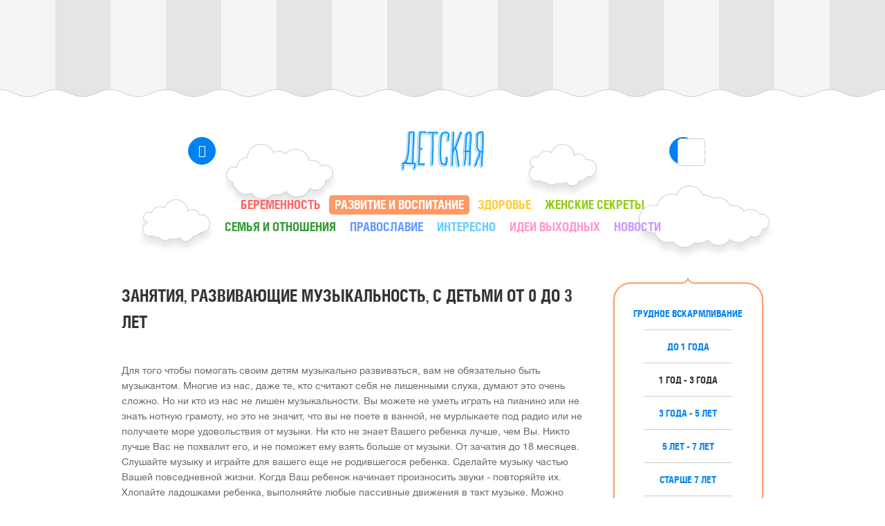

--- FILE ---
content_type: text/html; charset=UTF-8
request_url: http://detskaya.com.ua/zanyatiya_razvivayushie_muzykalnost_s_detmi_ot_0_do_3_let/
body_size: 9324
content:
<!DOCTYPE html>
<!--[if lt IE 7]><html class="no-js lt-ie9 lt-ie8 lt-ie7"> <![endif]-->
<!--[if IE 7]><html class="no-js lt-ie9 lt-ie8"> <![endif]-->
<!--[if IE 8]><html class="no-js lt-ie9"> <![endif]-->
<!--[if gt IE 8]><!--><html class="no-js"><!--<![endif]-->
<head>
	
	<title>Занятия, развивающие музыкальность, с детьми от 0 до 3 лет / до 1 года / Детская - родителям о детях</title>
<meta name="description" content="Читайте полезную статью Занятия, развивающие музыкальность, с детьми от 0 до 3 лет / до 1 года на лучшем сайте для родителей 
☁ detskaya.com.ua ☁
">
<meta name="keywords" content="">



<meta charset="utf-8">
<meta http-equiv="X-UA-Compatible" content="IE=edge">
<meta name="viewport" content="width=device-width, initial-scale=1, maximum-scale=1, minimum-scale=1">

<link rel="stylesheet" href="/css/index2.css">
<link rel="stylesheet" href="/menu/color/css/">

<!--[if lt IE 9]>
<script src="./js/html5shiv.js"></script>
<script src="./js/respond.min.js"></script>
<![endif]-->


	<script type='text/javascript'>
	(function () {
		var w = window, d = document;
		w.admixZArr = (w.admixZArr || []);
		w.admixerSmOptions = (w.admixerSmOptions || {});
		w.admixerSmOptions.showAdsOnLoad = true;
		if (!w.admixerSm) {
		    var adms = document.createElement('script');
		    adms.async = true;
		    adms.type = 'text/javascript';
		    adms.src = 'http://cdn.admixer.net/scriptlib/asm2.js?v=3';
		    var node = d.getElementsByTagName('script')[0];
		    node.parentNode.insertBefore(adms, node);
		}
	})();
	</script>

</head>

<body>

<script>
  (function(i,s,o,g,r,a,m){i['GoogleAnalyticsObject']=r;i[r]=i[r]||function(){
  (i[r].q=i[r].q||[]).push(arguments)},i[r].l=1*new Date();a=s.createElement(o),
  m=s.getElementsByTagName(o)[0];a.async=1;a.src=g;m.parentNode.insertBefore(a,m)
  })(window,document,'script','//www.google-analytics.com/analytics.js','ga');

  ga('create', 'UA-2325891-1', 'detskaya.com.ua');
  ga('send', 'pageview');

</script>



<!-- Yandex.Metrika counter -->
<script type="text/javascript">
 (function (d, w, c) {
 (w[c] = w[c] || []).push(function() {
 try {
 w.yaCounter38588280 = new Ya.Metrika({
 id:38588280,
 clickmap:true,
 trackLinks:true,
 accurateTrackBounce:true
 });
 } catch(e) { }
 });

 var n = d.getElementsByTagName("script")[0],
 s = d.createElement("script"),
 f = function () { n.parentNode.insertBefore(s, n); };
 s.type = "text/javascript";
 s.async = true;
 s.src = "https://mc.yandex.ru/metrika/watch.js";

 if (w.opera == "[object Opera]") {
 d.addEventListener("DOMContentLoaded", f, false);
 } else { f(); }
 })(document, window, "yandex_metrika_callbacks");
</script>
<noscript><div><img src="https://mc.yandex.ru/watch/38588280" style="position:absolute; left:-9999px;" alt="" /></div></noscript>
<!-- /Yandex.Metrika counter -->


<!--[if lt IE 7]>
<p class="chromeframe">
  Вы используете <strong>устаревший</strong> браузер.
  <a href="http://browsehappy.com/">Обновите свой браузер</a> или
  <a href="http://www.google.com/chromeframe/?redirect=true">активируйте Google Chrome Frame</a>. <br>
  Использование устаревшего браузера повышает риск взлома вашего компьютера.
</p>
<![endif]-->
<div class="main-wrapper">
	

<div class="top-line">
    <div class="container">
        <div class="banner">
            
				<div id="admixer_async_1304662869"></div>
				<script type="text/javascript">
				    window.admixZArr = (window.admixZArr || []);
				    window.admixZArr.push({z: 'd03c2fcb-82b7-468a-9f9a-729d37e69df4', ph: 'admixer_async_1304662869'});
				</script>
			
        </div>
    </div>
</div>

<header role="banner" class="header">
    <div class="container">
    
        <ul class="clouds">
            <li data-depth="0.3" class="layer">
                <div class="cloud cloud1"></div>
            </li>
            <li data-depth="-0.3" class="layer">
                <div class="cloud cloud2"></div>
            </li>
            <li data-depth="0.3" class="layer">
                <div class="cloud cloud3"></div>
            </li>
            <li data-depth="-0.3" class="layer">
                <div class="cloud cloud4"></div>
            </li>
        </ul>
       
        <a href="/" class="header-logo"></a>
       
         <a href="/" class="header-button icon-home"></a>
        <a class="header-button icon-search"></a>
        <a class="header-button icon-menu navbar-toggler"></a>
    
        <form class="search" method="POST" action="/search/">
            <span class="icon-search"></span>
            <input type="search" placeholder="Поиск" name="search">
            <div class="submit icon-search">
                <input type="submit" value="">
            </div>
        </form>

        <nav role="navigation" class="navbar">
            <ul class="navbar-nav">
                	                <li class="navbar-item search ">
	                    <a href="/search/">Поиск</a>
	                </li>
                	                <li class="navbar-item beremennost ">
	                    <a href="/beremennost/">Беременность</a>
	                </li>
                	                <li class="navbar-item razvitie active">
	                    <a href="/razvitie/">Развитие и воспитание</a>
	                </li>
                	                <li class="navbar-item zdorove ">
	                    <a href="/zdorove/">Здоровье</a>
	                </li>
                	                <li class="navbar-item zhenskie-sekreti ">
	                    <a href="/zhenskie-sekreti/">Женские секреты</a>
	                </li>
                	                <li class="navbar-item semya ">
	                    <a href="/semya/">Семья и отношения</a>
	                </li>
                	                <li class="navbar-item pravoslavnyj_list ">
	                    <a href="/pravoslavnyj_list/">Православие</a>
	                </li>
                	                <li class="navbar-item pochitaem ">
	                    <a href="/pochitaem/">Интересно</a>
	                </li>
                	                <li class="navbar-item weekend ">
	                    <a href="/weekend/">Идеи выходных</a>
	                </li>
                	                <li class="navbar-item news ">
	                    <a href="/news/">Новости</a>
	                </li>
                
            </ul>
        </nav>
    </div>

    <nav role="navigation" class="navbar-mobile">
        <div class="icon-left navbar-close"></div>
        <ul class="navbar-nav">
                        <li class="navbar-item search">
                <a href="/search/">Поиск</a>
                

            </li>
                        <li class="navbar-item beremennost">
                <a href="/beremennost/">Беременность</a>
                                 <ul class="navbar-nav">
                    <li class="navbar-item"><a href="/beremennost/">Беременность</a></li>
                                            <li class="navbar-item"><a href="/beremennost/kalendar_beremennosti/">Календарь беременности</a></li>
                                            <li class="navbar-item"><a href="/beremennost/zdorove/">Здоровье</a></li>
                                            <li class="navbar-item"><a href="/beremennost/planirovanie_rebenka/">Планирование ребенка</a></li>
                                            <li class="navbar-item"><a href="/beremennost/sovety_psihologa/">Советы психолога</a></li>
                                            <li class="navbar-item"><a href="/beremennost/problemy_besplodiya/">Проблемы бесплодия</a></li>
                                            <li class="navbar-item"><a href="/beremennost/pitanie/">Питание</a></li>
                                            <li class="navbar-item"><a href="/beremennost/podgotovka_k_rodam/">Подготовка к родам</a></li>
                                            <li class="navbar-item"><a href="/beremennost/rody/">Роды</a></li>
                                            <li class="navbar-item"><a href="/beremennost/vosstanavlivaemsya_posle_rodov/">Восстановление</a></li>
                                            <li class="navbar-item"><a href="/beremennost/poleznye_sovety/">Полезные советы</a></li>
                                            <li class="navbar-item"><a href="/beremennost/greh_abortov/">Грех абортов</a></li>
                    
                  </ul>
                

            </li>
                        <li class="navbar-item razvitie">
                <a href="/razvitie/">Развитие и воспитание</a>
                                 <ul class="navbar-nav">
                    <li class="navbar-item"><a href="/razvitie/">Развитие и воспитание</a></li>
                                            <li class="navbar-item"><a href="/razvitie/detskie_uchebnye_zavedeniya/">Школа - школа!</a></li>
                                            <li class="navbar-item"><a href="/razvitie/doshkolnye_zavedeniya/">Идем в садик</a></li>
                                            <li class="navbar-item"><a href="/razvitie/do_1_goda/">до 1 года</a></li>
                                            <li class="navbar-item"><a href="/razvitie/2_goda___3_goda/">1 год - 3 года</a></li>
                                            <li class="navbar-item"><a href="/razvitie/3_goda___5_let/">3 года - 5 лет</a></li>
                                            <li class="navbar-item"><a href="/razvitie/starshe_7_let/">старше 7 лет</a></li>
                                            <li class="navbar-item"><a href="/razvitie/5_let___7_let/">5 лет - 7 лет</a></li>
                                            <li class="navbar-item"><a href="/razvitie/pervye_pokupki/">Покупки</a></li>
                                            <li class="navbar-item"><a href="/razvitie/poleznye_sovety/">Полезные советы</a></li>
                                            <li class="navbar-item"><a href="/razvitie/razvivayushie_metodiki/">Развивающие игры и методики</a></li>
                                            <li class="navbar-item"><a href="/razvitie/pitanie_detej/">Питание детей</a></li>
                                            <li class="navbar-item"><a href="/razvitie/grudnoe_vskarmlivanie/">Грудное вскармливание</a></li>
                                            <li class="navbar-item"><a href="/razvitie/podrostki/">Подростки</a></li>
                                            <li class="navbar-item"><a href="/razvitie/otnosheniya_s_detmi_v_sovremennom_mire/">Отношения с детьми в современном мире</a></li>
                    
                  </ul>
                

            </li>
                        <li class="navbar-item zdorove">
                <a href="/zdorove/">Здоровье</a>
                                 <ul class="navbar-nav">
                    <li class="navbar-item"><a href="/zdorove/">Здоровье</a></li>
                                            <li class="navbar-item"><a href="/zdorove/massazh_dlya_detej/">Массаж, гимнастика</a></li>
                                            <li class="navbar-item"><a href="/zdorove/polezno_znat/">Полезно знать</a></li>
                                            <li class="navbar-item"><a href="/zdorove/detskie_bolezni/">Здоровье ребенка</a></li>
                                            <li class="navbar-item"><a href="/zdorove/sport/">Спорт, плавание</a></li>
                                            <li class="navbar-item"><a href="/zdorove/profilaktika/">Профилактика</a></li>
                                            <li class="navbar-item"><a href="/zdorove/narodnaya_meditcina/">Народная медицина</a></li>
                                            <li class="navbar-item"><a href="/zdorove/detskaya_psihologiya/">Детская психология</a></li>
                                            <li class="navbar-item"><a href="/zdorove/zdorove_2/">Общее здоровье</a></li>
                                            <li class="navbar-item"><a href="/zdorove/lechenie_zabolevanij_travm/">Лечение заболеваний, травм</a></li>
                                            <li class="navbar-item"><a href="/zdorove/zdorove_mamy/">Здоровье мамы</a></li>
                    
                  </ul>
                

            </li>
                        <li class="navbar-item zhenskie-sekreti">
                <a href="/zhenskie-sekreti/">Женские секреты</a>
                                 <ul class="navbar-nav">
                    <li class="navbar-item"><a href="/zhenskie-sekreti/">Женские секреты</a></li>
                                            <li class="navbar-item"><a href="/zhenskie-sekreti/lichnoe/">Личное</a></li>
                                            <li class="navbar-item"><a href="/zhenskie-sekreti/krasota/">Красота</a></li>
                                            <li class="navbar-item"><a href="/zhenskie-sekreti/karyera/">Карьера</a></li>
                                            <li class="navbar-item"><a href="/zhenskie-sekreti/dom/">Дом</a></li>
                                            <li class="navbar-item"><a href="/zhenskie-sekreti/sport/">Спорт</a></li>
                    
                  </ul>
                

            </li>
                        <li class="navbar-item semya">
                <a href="/semya/">Семья и отношения</a>
                                 <ul class="navbar-nav">
                    <li class="navbar-item"><a href="/semya/">Семья и отношения</a></li>
                                            <li class="navbar-item"><a href="/semya/u_tebya_roditsya/">У тебя родится...</a></li>
                                            <li class="navbar-item"><a href="/semya/vzaimootnosheniya/">Взаимоотношения</a></li>
                                            <li class="navbar-item"><a href="/semya/domashnie_lyubimtcy/">Домашние любимцы</a></li>
                                            <li class="navbar-item"><a href="/semya/poleznye_sovety_3/">Полезные советы</a></li>
                                            <li class="navbar-item"><a href="/semya/pomosh_na_detej/">Помощь на детей</a></li>
                                            <li class="navbar-item"><a href="/semya/trudnye_voprosy_semejnoj_zhizni/">Вопросы семейной жизни</a></li>
                                            <li class="navbar-item"><a href="/semya/on-i-ona/">Он&amp;Она</a></li>
                    
                  </ul>
                

            </li>
                        <li class="navbar-item pravoslavnyj_list">
                <a href="/pravoslavnyj_list/">Православие</a>
                                 <ul class="navbar-nav">
                    <li class="navbar-item"><a href="/pravoslavnyj_list/">Православие</a></li>
                                            <li class="navbar-item"><a href="/pravoslavnyj_list/vybiraem_imya_2/">Выбираем имя</a></li>
                                            <li class="navbar-item"><a href="/pravoslavnyj_list/kalendar_sobytij/">Праздники</a></li>
                                            <li class="navbar-item"><a href="/pravoslavnyj_list/vazhno_znat/">Важно знать</a></li>
                                            <li class="navbar-item"><a href="/pravoslavnyj_list/poznaem_mir/">Познаем мир</a></li>
                                            <li class="navbar-item"><a href="/pravoslavnyj_list/krestini/">Крестим малыша</a></li>
                                            <li class="navbar-item"><a href="/pravoslavnyj_list/vse_k_pashe/">Готовимся к Пасхе</a></li>
                    
                  </ul>
                

            </li>
                        <li class="navbar-item pochitaem">
                <a href="/pochitaem/">Интересно</a>
                                 <ul class="navbar-nav">
                    <li class="navbar-item"><a href="/pochitaem/">Интересно</a></li>
                                            <li class="navbar-item"><a href="/pochitaem/knigi_dlya_roditelej/">Для родителей</a></li>
                                            <li class="navbar-item"><a href="/pochitaem/detskie_knigi_i_zhurnaly/">Детская литература</a></li>
                                            <li class="navbar-item"><a href="/pochitaem/detskie_skazki/">Детские сказки</a></li>
                                            <li class="navbar-item"><a href="/pochitaem/govoryat_deti/">Говорят дети</a></li>
                                            <li class="navbar-item"><a href="/pochitaem/pishut_nashi_chitateli/">Пишут наши читатели</a></li>
                                            <li class="navbar-item"><a href="/pochitaem/retcepty/">Рецепты</a></li>
                                            <li class="navbar-item"><a href="/pochitaem/poyeziya/">Песни и поэзия</a></li>
                                            <li class="navbar-item"><a href="/pochitaem/puteshestviya/">Путешествия</a></li>
                                            <li class="navbar-item"><a href="/pochitaem/iskusstvo/">Искусство</a></li>
                    
                  </ul>
                

            </li>
                        <li class="navbar-item weekend">
                <a href="/weekend/">Идеи выходных</a>
                

            </li>
                        <li class="navbar-item news">
                <a href="/news/">Новости</a>
                

            </li>
            
        </ul>
    </nav>

</header>
	<div class="container">
		<main role="main" class="content">
			<article class="post" itemscope itemtype="http://schema.org/ScholarlyArticle" data-js="article">
	 <h1 class="heading" itemprop="headline">Занятия, развивающие музыкальность, с детьми от 0 до 3 лет</h1>
	  
	 <div itemprop="articleBody">Для того чтобы помогать своим детям музыкально развиваться, вам не обязательно быть музыкантом. Многие из нас, даже те, кто считают себя не лишенными слуха, думают это очень сложно. Но ни кто из нас не лишен музыкальности. Вы можете не уметь играть на пианино или не знать нотную грамоту, но это не значит, что вы не поете в ванной, не мурлыкаете под радио или не получаете море удовольствия от музыки. Ни кто не знает Вашего ребенка лучше, чем Вы. Никто лучше Вас не похвалит его, и не поможет ему взять больше от музыки. От зачатия до 18 месяцев. Слушайте музыку и играйте для вашего еще не родившегося ребенка. Сделайте музыку частью Вашей повседневной жизни. Когда Ваш ребенок начинает произносить звуки - повторяйте их. Хлопайте ладошками ребенка, выполняйте любые пассивные движения в такт музыке. Можно совместить с гимнастикой для младенцев. Слушайте музыку, танцуйте для ребенка и вместе с ним. Дети любят повторение: слушайте и напевайте их любимую мелодию снова и снова. Поддержите ребенка, давая касаться пола ногами и поощряя его приседать в такт музыке. Оденьте на руку клоуна или возьмите куклу - покажите, как они танцуют, или как зайчик убегает от волка под музыку. Это интересно. От зачатия до 18 месяцев ребенок стремительно развивается. Вот несколько этапов музыкального восприятия младенца, но помните - каждый ребенок уникален. С 20 недели беременности ваш ребенок может слышать. С рождения ребенка могут пугать некоторые звуки. Около года Ваш малыш может узнавать музыкальный ритм. В 3 месяца он может отвечать активными движениями на музыку, например: раскачиванием или переворотом, сопровождать музыку радостными агуууу, ооооо, иииии. С 6 месяцев дети начинают пытаться имитировать звуки. Около 9 месяцев отвечают на привычные звуки. С 18 месяцев пытаются отвечать на музыку, часто можно распознать песни детей. Согласно исследованиям Стенфордского Университета дети в 5 месячном возрасте уже могут отличать музыкальную мешанину от хорошо построенной музыкальной фразы (классической музыки). От 18 месяцев до 3 лет. Пойте с ребенком простые рифмованные песни о животных и вещах, которые помогут ему пополнить разговорную речь. Комбинируйте музыку и движение. Найдите музыкальные выдержки к различным эмоциям, поясните ребенку, что музыка может отражать настроение. Сопровождайте занятия наглядными изображениями (игрушками) и движениями. В дальнейшем предложите ребенку прослушать музыку с ярко выраженным эмоциональным окрасом, "какое настроение у зайчика?", "ему грустно?", "вот прибежала лошадка - поднялось у зайчика настроение", "да!", "покажи, как они побегут под музыку?" , "а может они просто попрыгают?" и т.п. Подберите музыку для некоторых из игрушек (зверей) предложите ребенку выбрать, на какого зверя похож музыкальный отрывок. Начните с простых инструментов, таких как, барабанные палочки, шейкер, прогрессируя до игрушечного пианино. Учите их кружиться под песню и танцевать. Поощряйте желание детей послушать музыку, а иногда садитесь и слушайте вместе. Подберите музыку под различную погоду: солнечную, дождливую, пасмурную, попробуйте донести до ребенка музыкальную разницу. Используйте изображения зверей и предметов, предлагая ребенку озвучить каждое. Это интересно. С 18 месяцев до 3 лет Ваш ребенок может развить множество музыкальных навыков: узнавать разницу между громкой и тихой музыкой, быстрой и медленной; следить за музыкой, ударяя в такт и слышать различие ритмов; разучивать слова простых песен; обучаться совместно с другими детьми. Людмила Ронжина информационные источники: ВВС, Stanford University News Service. Источник: <A href="http://homestead.narod.ru">homestead.narod.ru</A></div>
	 
	 <div class="row">
            <div class="date" datetime="01 сентября 2007">01 сентября 2007</div>
            
         
         <div class="addthis_toolbox addthis_default_style ">
             <a class="addthis_button_facebook_like" fb:like:layout="button_count"></a>
         </div>
         
         
         <script type="text/javascript">
         	var addthis_config = addthis_config||{};
            addthis_config.data_track_addressbar = false;
            window.location.hash = "";
         </script>
         <script type="text/javascript" src="//s7.addthis.com/js/300/addthis_widget.js#pubid=ra-531712423daaccf1"></script>
         
     </div>
	 
	 <div class="rating-box">
		<div class="rating" data-id="56" data-editable="1" itemprop="aggregateRating" itemscope itemtype="http://schema.org/AggregateRating">
			 			 	<span class="rating-item "></span>
			 			 	<span class="rating-item "></span>
			 			 	<span class="rating-item "></span>
			 			 	<span class="rating-item "></span>
			 			 	<span class="rating-item "></span>
			 
			<meta itemprop="ratingValue" content="0" />
			<meta itemprop="bestRating" content="5" />
		</div>
		<span class="rating-discription">(<span class="js-total_votes">0</span> голосов, средний: <span class="js-middle">0</span> из 5 оценок)</span>
	 </div>

</article>

<div class="comments-form">
 
  <form id="com0_0" method="POST">
    <div class="row">
      <input type="text" placeholder="Имя" class="name" name="name">
      <input type="mail" placeholder="Email" class="mail" name="email">
    </div>
    <textarea placeholder="Ваш комментарий" name="body"></textarea>
    <div class="row">
      <input type="button" value="Добавить комментарий" class="submit">
      <input type="hidden" value="56" name="post_id" />
      <input type="hidden" value="0" name="pid" />
      <div class="descr">Уважаемые посетители, здесь Вы можете написать комментарий к статье. Редакция "Детской" не дает профессиональных консультаций.</div>
    </div>
  </form>
  <div class="comments">
  
  </div>
</div>
<div class="similar">
  <div class="heading"> Другие статьи</div>
  <div class="box-list">
            	      	<div class="box text-box">
          <a class="title" href="/skolko_rebenok_dolzhen_spat/">Сколько ребенок должен спать</a>
          <div class="text">
           Матери часто задают этот вопрос. Ответ может дать только сам ребенок. Одному ребенку необходимо спать очень много, другому — совсем мало. 
          </div>
          		    			    			<a href="/razvitie/" class="category razvitie">Развитие и воспитание</a>
	    		
    		
          <div class="date">24 сентября 2007</div>
        </div>
      	
            	      	<div class="box text-box">
          <a class="title" href="/potopali_malysh/">Потопали, малыш!</a>
          <div class="text">
           Чтобы малыш начал вовремя и уверенно ходить, его маленьким
ножкам нужны уход и нежное руководство!

          </div>
          		    			    			<a href="/zdorove/" class="category zdorove">Здоровье</a>
	    		
    			    		
    		
          <div class="date">14 мая 2009</div>
        </div>
      	
            	      	<div class="box text-box">
          <a class="title" href="/rebenok_uznaet_vas/">Ребенок узнает вас</a>
          <div class="text">
           В первые дни жизни ваш ребенок будет внимательно изучать любое лицо, любой предмет или даже рисунок, на котором изображено лицо. 
          </div>
          		    			    			<a href="/razvitie/" class="category razvitie">Развитие и воспитание</a>
	    		
    		
          <div class="date">19 августа 2007</div>
        </div>
      	
      
  </div>
</div>

		</main>
		<aside role="complementary" class="sidebar">
			<nav class="side-navbar razvitie">
  <ul class="side-navbar-nav">
  	  		 <li class="side-navbar-item "><a href="/razvitie/grudnoe_vskarmlivanie/">Грудное вскармливание</a></li>
  	  		 <li class="side-navbar-item "><a href="/razvitie/do_1_goda/">до 1 года</a></li>
  	  		 <li class="side-navbar-item active"><a href="/razvitie/2_goda___3_goda/">1 год - 3 года</a></li>
  	  		 <li class="side-navbar-item "><a href="/razvitie/3_goda___5_let/">3 года - 5 лет</a></li>
  	  		 <li class="side-navbar-item "><a href="/razvitie/5_let___7_let/">5 лет - 7 лет</a></li>
  	  		 <li class="side-navbar-item "><a href="/razvitie/starshe_7_let/">старше 7 лет</a></li>
  	  		 <li class="side-navbar-item "><a href="/razvitie/podrostki/">Подростки</a></li>
  	  		 <li class="side-navbar-item "><a href="/razvitie/doshkolnye_zavedeniya/">Идем в садик</a></li>
  	  		 <li class="side-navbar-item "><a href="/razvitie/detskie_uchebnye_zavedeniya/">Школа - школа!</a></li>
  	  		 <li class="side-navbar-item "><a href="/razvitie/pitanie_detej/">Питание детей</a></li>
  	  		 <li class="side-navbar-item "><a href="/razvitie/otnosheniya_s_detmi_v_sovremennom_mire/">Отношения с детьми в современном мире</a></li>
  	  		 <li class="side-navbar-item "><a href="/razvitie/razvivayushie_metodiki/">Развивающие игры и методики</a></li>
  	  		 <li class="side-navbar-item "><a href="/razvitie/poleznye_sovety/">Полезные советы</a></li>
  	  		 <li class="side-navbar-item "><a href="/razvitie/pervye_pokupki/">Покупки</a></li>
  	
  </ul>
</nav>

<div class="banner" style="display:block;">
	<a href="http://perspectiva.com.ua/ru/tvorcheskie-masterskie" target="_blank"><img src="/thumbs/220x/storage/banners/banner_perspektiva.jpg" alt="Перспектива - творчество"></a>
</div>

<div class="banner" style="display:block;">
	
		<div id="admixer_async_1904806256"></div>
		<script type="text/javascript">
			window.admixZArr = (window.admixZArr || []);
			window.admixZArr.push({z: 'dae4b36c-9b10-42a5-b31c-cdda9682e82c', ph: 'admixer_async_1904806256'});
		</script>
	
</div>

<div class="banner" style="display:block;">
	
		<div id="admixer_async_1996244165"></div>
		<script type="text/javascript">
			window.admixZArr = (window.admixZArr || []);
			window.admixZArr.push({z: '0f47a9ea-904e-4f18-8365-d0d88f2bd7f3', ph: 'admixer_async_1996244165'});
		</script>
	
</div>


<div class="banner" style="display:block;">
    <script type="text/javascript"><!--
        google_ad_client = "pub-2619253852797234";
        /* 120x600, создано 12.06.08 */
        google_ad_slot = "1993091886";
        google_ad_width = 120;
        google_ad_height = 600;
        //-->
    </script>
    <script type="text/javascript"
            src="http://pagead2.googlesyndication.com/pagead/show_ads.js">
    </script>
</div>
		</aside>
	</div>
	<div class="bottom-line">
    <div class="container">
        <div class="banner">
            
            <div id="admixer_async_1012973384"></div>
            <script type="text/javascript">
                window.admixZArr = (window.admixZArr || []);
                window.admixZArr.push({z: 'ca69ffeb-a531-40f7-bfc6-dce42a9492d6', ph: 'admixer_async_1012973384'});
            </script>
            
        </div>
        <br />
        <br />
        <div class="banner">
            <script type="text/javascript"><!--
                google_ad_client = "pub-2619253852797234";
                /* 120x600, создано 12.06.08 */
                google_ad_slot = "7636698910";
                google_ad_width = 728;
                google_ad_height = 90;
                //-->
            </script>
            <script type="text/javascript"
                    src="http://pagead2.googlesyndication.com/pagead/show_ads.js">
            </script>
        </div>
    </div>
</div>

<!--wtf script-->
<div id="fb-root"></div>
<script>(function(d, s, id) {
  var js, fjs = d.getElementsByTagName(s)[0];
  if (d.getElementById(id)) return;
  js = d.createElement(s); js.id = id;
  js.src = "//connect.facebook.net/uk_UA/sdk.js#xfbml=1&version=v2.4";
  fjs.parentNode.insertBefore(js, fjs);
}(document, 'script', 'facebook-jssdk'));</script>
<!--end of the wtf script-->
<div class="wtf">
    <div class="container">
        <div class="left">
            <div class="fb-page" data-href="https://www.facebook.com/detskaya1" data-width="600" data-small-header="true" data-adapt-container-width="false" data-hide-cover="true" data-show-facepile="true" data-show-posts="false"><div class="fb-xfbml-parse-ignore"><blockquote cite="https://www.facebook.com/detskaya1"><a href="https://www.facebook.com/detskaya1">Детская</a></blockquote></div></div>
        </div>
        <div class="right">
            <div class="fb-page" data-href="https://www.facebook.com/detskaya1" data-width="600" data-small-header="true" data-adapt-container-width="false" data-hide-cover="true" data-show-facepile="true" data-show-posts="false"><div class="fb-xfbml-parse-ignore"><blockquote cite="https://www.facebook.com/detskaya1"><a href="https://www.facebook.com/detskaya1">Детская</a></blockquote></div></div>
        </div>
    </div>
</div>

<footer role="contentinfo" class="footer">
    <div class="container">
        <div class="subscribe">
            <form method="POST" id="formsub">
                <input type="text" placeholder="Имя" name="name" id="namesub">
                <input type="mail" placeholder="Email" name="email" id="emailsub">
                <input type="submit" id="addsubscribe" value="Подписаться на новости">
            </form>
        </div>
        <nav class="footer-navbar">
            <ul class="footer-navbar-nav">
                                               		<li class="footer-navbar-item"><a href="/search/">Поиск</a></li>
                               		<li class="footer-navbar-item"><a href="/beremennost/">Беременность</a></li>
                               		<li class="footer-navbar-item"><a href="/razvitie/">Развитие и воспитание</a></li>
                               		<li class="footer-navbar-item"><a href="/zdorove/">Здоровье</a></li>
                               		<li class="footer-navbar-item"><a href="/zhenskie-sekreti/">Женские секреты</a></li>
                               		<li class="footer-navbar-item"><a href="/semya/">Семья и отношения</a></li>
                               		<li class="footer-navbar-item"><a href="/pravoslavnyj_list/">Православие</a></li>
                               		<li class="footer-navbar-item"><a href="/pochitaem/">Интересно</a></li>
                               		<li class="footer-navbar-item"><a href="/weekend/">Идеи выходных</a></li>
                               		<li class="footer-navbar-item"><a href="/news/">Новости</a></li>
                
                
                                                	 <li class="footer-navbar-item promo"><a href="/advertisement/">Реклама</a></li>
                
                
            </ul>
        </nav>
        <div class="counters">
                        <div class="counter"><a href="http://mazok.com.ua/"><img src="/storage/partners/mazok_spd.jpg"></a></div>
            
        </div>
        <div class="contentinfo">
            <div class="copy">© 2014. Все права защищены</div>
            <div class="powered"><a target="_blank" href="http://perevorot.com" class="pere">Разработка сайта</a></div>
        </div>
    </div>
</footer>
	
<script src="http://code.jquery.com/jquery-1.11.2.min.js"></script>
<script>window.jQuery || document.write('<script src="/js/jquery-1.11.0.min.js"><\/script>')</script>
<script src="/js/svg.min.js"></script>
<script src="/js/vendor/jquery.flexslider-min.js"></script>
<script src="/js/vendor/jquery.parallax.min.js"></script>
<script src="/js/vendor/lightbox.min.js"></script>
<script src="/js/jquery.validate.min.js" type="text/javascript"></script>
<script src="/js/jquery.cookie.js"></script>
<script src="/js/main.js"></script>
<script src="/js/app.js"></script>
</div>
</body> 
</html>

--- FILE ---
content_type: text/html; charset=utf-8
request_url: https://www.google.com/recaptcha/api2/aframe
body_size: 267
content:
<!DOCTYPE HTML><html><head><meta http-equiv="content-type" content="text/html; charset=UTF-8"></head><body><script nonce="cfXMI4pyFc2wWNoBMYqVyg">/** Anti-fraud and anti-abuse applications only. See google.com/recaptcha */ try{var clients={'sodar':'https://pagead2.googlesyndication.com/pagead/sodar?'};window.addEventListener("message",function(a){try{if(a.source===window.parent){var b=JSON.parse(a.data);var c=clients[b['id']];if(c){var d=document.createElement('img');d.src=c+b['params']+'&rc='+(localStorage.getItem("rc::a")?sessionStorage.getItem("rc::b"):"");window.document.body.appendChild(d);sessionStorage.setItem("rc::e",parseInt(sessionStorage.getItem("rc::e")||0)+1);localStorage.setItem("rc::h",'1769365490417');}}}catch(b){}});window.parent.postMessage("_grecaptcha_ready", "*");}catch(b){}</script></body></html>

--- FILE ---
content_type: text/css
request_url: http://detskaya.com.ua/menu/color/css/
body_size: 1422
content:

.navbar .navbar-item.search 
 { 
	color: #FFFFFF;
 } 
.navbar .navbar-item.search:hover
 { 
	background: #FFFFFF;
	color: #fff;
 } 
.navbar .navbar-item.search.active
 { 
	/*border: 1px solid #FFFFFF;*/
    background: #FFFFFF;
    color: #fff;
 } 

.box-list .category.search 
 { 
	background: #FFFFFF;
	color: #fff;
    border: 1px solid #FFFFFF;
 } 
.box-list .category.search:hover
 { 
	color: #FFFFFF;
	background: none;
 } 

.side-navbar.search
 { 
border: 2px solid #FFFFFF;
border-radius: 25px; 
 } 
.side-navbar.search:before, .side-navbar.search:after
 { 
 background-color: #FFFFFF;
 } 

.navbar-mobile .navbar-item.search  { 
    background: #FFFFFF;
 } 

.navbar-nav .navbar-item.search .navbar-item:first-child
 { 
    background: #FFFFFF;
    color: #fff;
 } 

.navbar-nav .navbar-item.search .navbar-item
 { 
background: #fff;
color: #FFFFFF;
border-bottom: 1px solid #FFFFFF;
 } 

.active.slidercolorartsearch  { 
          border-color: #FFFFFF;
	 } 	
          
      .active.slidercolorartsearch:before,
      .active.slidercolorartsearch:after  { 
        background-color: #FFFFFF;
       } 


.navbar .navbar-item.beremennost 
 { 
	color: #ff6666;
 } 
.navbar .navbar-item.beremennost:hover
 { 
	background: #ff6666;
	color: #fff;
 } 
.navbar .navbar-item.beremennost.active
 { 
	/*border: 1px solid #ff6666;*/
    background: #ff6666;
    color: #fff;
 } 

.box-list .category.beremennost 
 { 
	background: #ff6666;
	color: #fff;
    border: 1px solid #ff6666;
 } 
.box-list .category.beremennost:hover
 { 
	color: #ff6666;
	background: none;
 } 

.side-navbar.beremennost
 { 
border: 2px solid #ff6666;
border-radius: 25px; 
 } 
.side-navbar.beremennost:before, .side-navbar.beremennost:after
 { 
 background-color: #ff6666;
 } 

.navbar-mobile .navbar-item.beremennost  { 
    background: #ff6666;
 } 

.navbar-nav .navbar-item.beremennost .navbar-item:first-child
 { 
    background: #ff6666;
    color: #fff;
 } 

.navbar-nav .navbar-item.beremennost .navbar-item
 { 
background: #fff;
color: #ff6666;
border-bottom: 1px solid #ff6666;
 } 

.active.slidercolorartberemennost  { 
          border-color: #ff6666;
	 } 	
          
      .active.slidercolorartberemennost:before,
      .active.slidercolorartberemennost:after  { 
        background-color: #ff6666;
       } 


.navbar .navbar-item.razvitie 
 { 
	color: #ff9966;
 } 
.navbar .navbar-item.razvitie:hover
 { 
	background: #ff9966;
	color: #fff;
 } 
.navbar .navbar-item.razvitie.active
 { 
	/*border: 1px solid #ff9966;*/
    background: #ff9966;
    color: #fff;
 } 

.box-list .category.razvitie 
 { 
	background: #ff9966;
	color: #fff;
    border: 1px solid #ff9966;
 } 
.box-list .category.razvitie:hover
 { 
	color: #ff9966;
	background: none;
 } 

.side-navbar.razvitie
 { 
border: 2px solid #ff9966;
border-radius: 25px; 
 } 
.side-navbar.razvitie:before, .side-navbar.razvitie:after
 { 
 background-color: #ff9966;
 } 

.navbar-mobile .navbar-item.razvitie  { 
    background: #ff9966;
 } 

.navbar-nav .navbar-item.razvitie .navbar-item:first-child
 { 
    background: #ff9966;
    color: #fff;
 } 

.navbar-nav .navbar-item.razvitie .navbar-item
 { 
background: #fff;
color: #ff9966;
border-bottom: 1px solid #ff9966;
 } 

.active.slidercolorartrazvitie  { 
          border-color: #ff9966;
	 } 	
          
      .active.slidercolorartrazvitie:before,
      .active.slidercolorartrazvitie:after  { 
        background-color: #ff9966;
       } 


.navbar .navbar-item.zdorove 
 { 
	color: #ffcc33;
 } 
.navbar .navbar-item.zdorove:hover
 { 
	background: #ffcc33;
	color: #fff;
 } 
.navbar .navbar-item.zdorove.active
 { 
	/*border: 1px solid #ffcc33;*/
    background: #ffcc33;
    color: #fff;
 } 

.box-list .category.zdorove 
 { 
	background: #ffcc33;
	color: #fff;
    border: 1px solid #ffcc33;
 } 
.box-list .category.zdorove:hover
 { 
	color: #ffcc33;
	background: none;
 } 

.side-navbar.zdorove
 { 
border: 2px solid #ffcc33;
border-radius: 25px; 
 } 
.side-navbar.zdorove:before, .side-navbar.zdorove:after
 { 
 background-color: #ffcc33;
 } 

.navbar-mobile .navbar-item.zdorove  { 
    background: #ffcc33;
 } 

.navbar-nav .navbar-item.zdorove .navbar-item:first-child
 { 
    background: #ffcc33;
    color: #fff;
 } 

.navbar-nav .navbar-item.zdorove .navbar-item
 { 
background: #fff;
color: #ffcc33;
border-bottom: 1px solid #ffcc33;
 } 

.active.slidercolorartzdorove  { 
          border-color: #ffcc33;
	 } 	
          
      .active.slidercolorartzdorove:before,
      .active.slidercolorartzdorove:after  { 
        background-color: #ffcc33;
       } 


.navbar .navbar-item.zhenskie-sekreti 
 { 
	color: #92cd13;
 } 
.navbar .navbar-item.zhenskie-sekreti:hover
 { 
	background: #92cd13;
	color: #fff;
 } 
.navbar .navbar-item.zhenskie-sekreti.active
 { 
	/*border: 1px solid #92cd13;*/
    background: #92cd13;
    color: #fff;
 } 

.box-list .category.zhenskie-sekreti 
 { 
	background: #92cd13;
	color: #fff;
    border: 1px solid #92cd13;
 } 
.box-list .category.zhenskie-sekreti:hover
 { 
	color: #92cd13;
	background: none;
 } 

.side-navbar.zhenskie-sekreti
 { 
border: 2px solid #92cd13;
border-radius: 25px; 
 } 
.side-navbar.zhenskie-sekreti:before, .side-navbar.zhenskie-sekreti:after
 { 
 background-color: #92cd13;
 } 

.navbar-mobile .navbar-item.zhenskie-sekreti  { 
    background: #92cd13;
 } 

.navbar-nav .navbar-item.zhenskie-sekreti .navbar-item:first-child
 { 
    background: #92cd13;
    color: #fff;
 } 

.navbar-nav .navbar-item.zhenskie-sekreti .navbar-item
 { 
background: #fff;
color: #92cd13;
border-bottom: 1px solid #92cd13;
 } 

.active.slidercolorartzhenskie-sekreti  { 
          border-color: #92cd13;
	 } 	
          
      .active.slidercolorartzhenskie-sekreti:before,
      .active.slidercolorartzhenskie-sekreti:after  { 
        background-color: #92cd13;
       } 


.navbar .navbar-item.semya 
 { 
	color: #339933;
 } 
.navbar .navbar-item.semya:hover
 { 
	background: #339933;
	color: #fff;
 } 
.navbar .navbar-item.semya.active
 { 
	/*border: 1px solid #339933;*/
    background: #339933;
    color: #fff;
 } 

.box-list .category.semya 
 { 
	background: #339933;
	color: #fff;
    border: 1px solid #339933;
 } 
.box-list .category.semya:hover
 { 
	color: #339933;
	background: none;
 } 

.side-navbar.semya
 { 
border: 2px solid #339933;
border-radius: 25px; 
 } 
.side-navbar.semya:before, .side-navbar.semya:after
 { 
 background-color: #339933;
 } 

.navbar-mobile .navbar-item.semya  { 
    background: #339933;
 } 

.navbar-nav .navbar-item.semya .navbar-item:first-child
 { 
    background: #339933;
    color: #fff;
 } 

.navbar-nav .navbar-item.semya .navbar-item
 { 
background: #fff;
color: #339933;
border-bottom: 1px solid #339933;
 } 

.active.slidercolorartsemya  { 
          border-color: #339933;
	 } 	
          
      .active.slidercolorartsemya:before,
      .active.slidercolorartsemya:after  { 
        background-color: #339933;
       } 


.navbar .navbar-item.pravoslavnyj_list 
 { 
	color: #6699ff;
 } 
.navbar .navbar-item.pravoslavnyj_list:hover
 { 
	background: #6699ff;
	color: #fff;
 } 
.navbar .navbar-item.pravoslavnyj_list.active
 { 
	/*border: 1px solid #6699ff;*/
    background: #6699ff;
    color: #fff;
 } 

.box-list .category.pravoslavnyj_list 
 { 
	background: #6699ff;
	color: #fff;
    border: 1px solid #6699ff;
 } 
.box-list .category.pravoslavnyj_list:hover
 { 
	color: #6699ff;
	background: none;
 } 

.side-navbar.pravoslavnyj_list
 { 
border: 2px solid #6699ff;
border-radius: 25px; 
 } 
.side-navbar.pravoslavnyj_list:before, .side-navbar.pravoslavnyj_list:after
 { 
 background-color: #6699ff;
 } 

.navbar-mobile .navbar-item.pravoslavnyj_list  { 
    background: #6699ff;
 } 

.navbar-nav .navbar-item.pravoslavnyj_list .navbar-item:first-child
 { 
    background: #6699ff;
    color: #fff;
 } 

.navbar-nav .navbar-item.pravoslavnyj_list .navbar-item
 { 
background: #fff;
color: #6699ff;
border-bottom: 1px solid #6699ff;
 } 

.active.slidercolorartpravoslavnyj_list  { 
          border-color: #6699ff;
	 } 	
          
      .active.slidercolorartpravoslavnyj_list:before,
      .active.slidercolorartpravoslavnyj_list:after  { 
        background-color: #6699ff;
       } 


.navbar .navbar-item.pochitaem 
 { 
	color: #66ccff;
 } 
.navbar .navbar-item.pochitaem:hover
 { 
	background: #66ccff;
	color: #fff;
 } 
.navbar .navbar-item.pochitaem.active
 { 
	/*border: 1px solid #66ccff;*/
    background: #66ccff;
    color: #fff;
 } 

.box-list .category.pochitaem 
 { 
	background: #66ccff;
	color: #fff;
    border: 1px solid #66ccff;
 } 
.box-list .category.pochitaem:hover
 { 
	color: #66ccff;
	background: none;
 } 

.side-navbar.pochitaem
 { 
border: 2px solid #66ccff;
border-radius: 25px; 
 } 
.side-navbar.pochitaem:before, .side-navbar.pochitaem:after
 { 
 background-color: #66ccff;
 } 

.navbar-mobile .navbar-item.pochitaem  { 
    background: #66ccff;
 } 

.navbar-nav .navbar-item.pochitaem .navbar-item:first-child
 { 
    background: #66ccff;
    color: #fff;
 } 

.navbar-nav .navbar-item.pochitaem .navbar-item
 { 
background: #fff;
color: #66ccff;
border-bottom: 1px solid #66ccff;
 } 

.active.slidercolorartpochitaem  { 
          border-color: #66ccff;
	 } 	
          
      .active.slidercolorartpochitaem:before,
      .active.slidercolorartpochitaem:after  { 
        background-color: #66ccff;
       } 


.navbar .navbar-item.weekend 
 { 
	color: #ff99cc;
 } 
.navbar .navbar-item.weekend:hover
 { 
	background: #ff99cc;
	color: #fff;
 } 
.navbar .navbar-item.weekend.active
 { 
	/*border: 1px solid #ff99cc;*/
    background: #ff99cc;
    color: #fff;
 } 

.box-list .category.weekend 
 { 
	background: #ff99cc;
	color: #fff;
    border: 1px solid #ff99cc;
 } 
.box-list .category.weekend:hover
 { 
	color: #ff99cc;
	background: none;
 } 

.side-navbar.weekend
 { 
border: 2px solid #ff99cc;
border-radius: 25px; 
 } 
.side-navbar.weekend:before, .side-navbar.weekend:after
 { 
 background-color: #ff99cc;
 } 

.navbar-mobile .navbar-item.weekend  { 
    background: #ff99cc;
 } 

.navbar-nav .navbar-item.weekend .navbar-item:first-child
 { 
    background: #ff99cc;
    color: #fff;
 } 

.navbar-nav .navbar-item.weekend .navbar-item
 { 
background: #fff;
color: #ff99cc;
border-bottom: 1px solid #ff99cc;
 } 

.active.slidercolorartweekend  { 
          border-color: #ff99cc;
	 } 	
          
      .active.slidercolorartweekend:before,
      .active.slidercolorartweekend:after  { 
        background-color: #ff99cc;
       } 


.navbar .navbar-item.news 
 { 
	color: #cc99ff;
 } 
.navbar .navbar-item.news:hover
 { 
	background: #cc99ff;
	color: #fff;
 } 
.navbar .navbar-item.news.active
 { 
	/*border: 1px solid #cc99ff;*/
    background: #cc99ff;
    color: #fff;
 } 

.box-list .category.news 
 { 
	background: #cc99ff;
	color: #fff;
    border: 1px solid #cc99ff;
 } 
.box-list .category.news:hover
 { 
	color: #cc99ff;
	background: none;
 } 

.side-navbar.news
 { 
border: 2px solid #cc99ff;
border-radius: 25px; 
 } 
.side-navbar.news:before, .side-navbar.news:after
 { 
 background-color: #cc99ff;
 } 

.navbar-mobile .navbar-item.news  { 
    background: #cc99ff;
 } 

.navbar-nav .navbar-item.news .navbar-item:first-child
 { 
    background: #cc99ff;
    color: #fff;
 } 

.navbar-nav .navbar-item.news .navbar-item
 { 
background: #fff;
color: #cc99ff;
border-bottom: 1px solid #cc99ff;
 } 

.active.slidercolorartnews  { 
          border-color: #cc99ff;
	 } 	
          
      .active.slidercolorartnews:before,
      .active.slidercolorartnews:after  { 
        background-color: #cc99ff;
       } 








--- FILE ---
content_type: application/javascript
request_url: http://detskaya.com.ua/js/svg.min.js
body_size: 10858
content:
(function(){function t(t,e){return"number"==typeof t.from?t.from+(t.to-t.from)*e:t instanceof SVG.Color||t instanceof SVG.Number?t.at(e):1>e?t.from:t.to}if(this.SVG=function(t){return SVG.supported?(t=new SVG.Doc(t),SVG.parser||SVG.prepare(t),t):void 0},SVG.ns="http://www.w3.org/2000/svg",SVG.xmlns="http://www.w3.org/2000/xmlns/",SVG.xlink="http://www.w3.org/1999/xlink",SVG.did=1e3,SVG.eid=function(t){return"Svgjs"+t.charAt(0).toUpperCase()+t.slice(1)+SVG.did++},SVG.create=function(t){var e=document.createElementNS(this.ns,t);return e.setAttribute("id",this.eid(t)),e},SVG.extend=function(){var t,e,i,n;for(t=[].slice.call(arguments),e=t.pop(),n=t.length-1;n>=0;n--)if(t[n])for(i in e)t[n].prototype[i]=e[i];SVG.Set&&SVG.Set.inherit&&SVG.Set.inherit()},SVG.get=function(t){var e=document.getElementById(t);return e?e.instance:void 0},SVG.prepare=function(t){var e=document.getElementsByTagName("body")[0],i=(e?new SVG.Doc(e):t.nested()).size(2,2);SVG.parser={body:e||t.parent,draw:i.style("opacity:0;position:fixed;left:100%;top:100%;overflow:hidden"),poly:i.polygon().node,path:i.path().node}},SVG.supported=function(){return!!document.createElementNS&&!!document.createElementNS(SVG.ns,"svg").createSVGRect}(),!SVG.supported)return!1;SVG.invent=function(t){var e="function"==typeof t.create?t.create:function(){this.constructor.call(this,SVG.create(t.create))};return t.inherit&&(e.prototype=new t.inherit),t.extend&&SVG.extend(e,t.extend),t.construct&&SVG.extend(t.parent||SVG.Container,t.construct),e},SVG.regex={test:function(t,e){return this[e].test(t)},unit:/^(-?[\d\.]+)([a-z%]{0,2})$/,hex:/^#?([a-f\d]{2})([a-f\d]{2})([a-f\d]{2})$/i,rgb:/rgb\((\d+),(\d+),(\d+)\)/,isHex:/^#[a-f0-9]{3,6}$/i,isRgb:/^rgb\(/,isCss:/[^:]+:[^;]+;?/,isStyle:/^font|text|leading|cursor/,isBlank:/^(\s+)?$/,isNumber:/^-?[\d\.]+$/,isPercent:/^-?[\d\.]+%$/},SVG.defaults={matrix:"1 0 0 1 0 0",attrs:{"fill-opacity":1,"stroke-opacity":1,"stroke-width":0,"stroke-linejoin":"miter","stroke-linecap":"butt",fill:"#000000",stroke:"#000000",opacity:1,x:0,y:0,cx:0,cy:0,width:0,height:0,r:0,rx:0,ry:0,offset:0,"stop-opacity":1,"stop-color":"#000000"},trans:function(){return{x:0,y:0,scaleX:1,scaleY:1,rotation:0,skewX:0,skewY:0,matrix:this.matrix,a:1,b:0,c:0,d:1,e:0,f:0}}},SVG.Color=function(t){var e;this.r=0,this.g=0,this.b=0,"string"==typeof t?SVG.regex.isRgb.test(t)?(e=SVG.regex.rgb.exec(t.replace(/\s/g,"")),this.r=parseInt(e[1]),this.g=parseInt(e[2]),this.b=parseInt(e[3])):SVG.regex.isHex.test(t)&&(e=SVG.regex.hex.exec(this._fullHex(t)),this.r=parseInt(e[1],16),this.g=parseInt(e[2],16),this.b=parseInt(e[3],16)):"object"==typeof t&&(this.r=t.r,this.g=t.g,this.b=t.b)},SVG.extend(SVG.Color,{toString:function(){return this.toHex()},toHex:function(){return"#"+this._compToHex(this.r)+this._compToHex(this.g)+this._compToHex(this.b)},toRgb:function(){return"rgb("+[this.r,this.g,this.b].join()+")"},brightness:function(){return.3*(this.r/255)+.59*(this.g/255)+.11*(this.b/255)},morph:function(t){return this.destination=new SVG.Color(t),this},at:function(t){return this.destination?(t=0>t?0:t>1?1:t,new SVG.Color({r:~~(this.r+(this.destination.r-this.r)*t),g:~~(this.g+(this.destination.g-this.g)*t),b:~~(this.b+(this.destination.b-this.b)*t)})):this},_fullHex:function(t){return 4==t.length?["#",t.substring(1,2),t.substring(1,2),t.substring(2,3),t.substring(2,3),t.substring(3,4),t.substring(3,4)].join(""):t},_compToHex:function(t){var e=t.toString(16);return 1==e.length?"0"+e:e}}),SVG.Color.test=function(t){return t+="",SVG.regex.isHex.test(t)||SVG.regex.isRgb.test(t)},SVG.Color.isRgb=function(t){return t&&"number"==typeof t.r&&"number"==typeof t.g&&"number"==typeof t.b},SVG.Color.isColor=function(t){return SVG.Color.isRgb(t)||SVG.Color.test(t)},SVG.Array=function(t,e){t=(t||[]).valueOf(),0==t.length&&e&&(t=e.valueOf()),this.value=this.parse(t)},SVG.extend(SVG.Array,{morph:function(t){if(this.destination=this.parse(t),this.value.length!=this.destination.length){for(var e=this.value[this.value.length-1],i=this.destination[this.destination.length-1];this.value.length>this.destination.length;)this.destination.push(i);for(;this.value.length<this.destination.length;)this.value.push(e)}return this},settle:function(){for(var t=0,e=this.value.length,i=[];e>t;t++)-1==i.indexOf(this.value[t])&&i.push(this.value[t]);return this.value=i},at:function(t){if(!this.destination)return this;for(var e=0,i=this.value.length,n=[];i>e;e++)n.push(this.value[e]+(this.destination[e]-this.value[e])*t);return new SVG.Array(n)},toString:function(){return this.value.join(" ")},valueOf:function(){return this.value},parse:function(t){return t=t.valueOf(),Array.isArray(t)?t:this.split(t)},split:function(t){return t.replace(/\s+/g," ").replace(/^\s+|\s+$/g,"").split(" ")}}),SVG.PointArray=function(){this.constructor.apply(this,arguments)},SVG.PointArray.prototype=new SVG.Array,SVG.extend(SVG.PointArray,{toString:function(){for(var t=0,e=this.value.length,i=[];e>t;t++)i.push(this.value[t].join(","));return i.join(" ")},at:function(t){if(!this.destination)return this;for(var e=0,i=this.value.length,n=[];i>e;e++)n.push([this.value[e][0]+(this.destination[e][0]-this.value[e][0])*t,this.value[e][1]+(this.destination[e][1]-this.value[e][1])*t]);return new SVG.PointArray(n)},parse:function(t){if(t=t.valueOf(),Array.isArray(t))return t;t=this.split(t);for(var e,i=0,n=t.length,r=[];n>i;i++)e=t[i].split(","),r.push([parseFloat(e[0]),parseFloat(e[1])]);return r},move:function(t,e){var i=this.bbox();if(t-=i.x,e-=i.y,!isNaN(t)&&!isNaN(e))for(var n=this.value.length-1;n>=0;n--)this.value[n]=[this.value[n][0]+t,this.value[n][1]+e];return this},size:function(t,e){var i,n=this.bbox();for(i=this.value.length-1;i>=0;i--)this.value[i][0]=(this.value[i][0]-n.x)*t/n.width+n.x,this.value[i][1]=(this.value[i][1]-n.y)*e/n.height+n.x;return this},bbox:function(){return this._cachedBBox?this._cachedBBox:(SVG.parser.poly.setAttribute("points",this.toString()),SVG.parser.poly.getBBox())}}),SVG.PathArray=function(t,e){this.constructor.call(this,t,e)},SVG.PathArray.prototype=new SVG.Array,SVG.extend(SVG.PathArray,{toString:function(){for(var t,e=0,i=this.value.length,n=[];i>e;e++){switch(t=[this.value[e].type],this.value[e].type){case"H":t.push(this.value[e].x);break;case"V":t.push(this.value[e].y);break;case"M":case"L":case"T":case"S":case"Q":case"C":/[QC]/.test(this.value[e].type)&&t.push(this.value[e].x1,this.value[e].y1),/[CS]/.test(this.value[e].type)&&t.push(this.value[e].x2,this.value[e].y2),t.push(this.value[e].x,this.value[e].y);break;case"A":t.push(this.value[e].r1,this.value[e].r2,this.value[e].a||0,this.value[e].l||0,this.value[e].s||0,this.value[e].x,this.value[e].y)}n.push(t.join(" "))}return n.join(" ")},move:function(t,e){var i=this.bbox();if(t-=i.x,e-=i.y,!isNaN(t)&&!isNaN(e))for(var n=this.value.length-1;n>=0;n--)switch(this.value[n].type){case"H":this.value[n].x+=t;break;case"V":this.value[n].y+=e;break;case"M":case"L":case"T":case"S":case"Q":case"C":this.value[n].x+=t,this.value[n].y+=e,/[CQ]/.test(this.value[n].type)&&(this.value[n].x1+=t,this.value[n].y1+=e),/[CS]/.test(this.value[n].type)&&(this.value[n].x2+=t,this.value[n].y2+=e);break;case"A":this.value[n].x+=t,this.value[n].y+=e}return this},size:function(t,e){for(var i=this.bbox(),n=this.value.length-1;n>=0;n--)switch(this.value[n].type){case"H":this.value[n].x=(this.value[n].x-i.x)*t/i.width+i.x;break;case"V":this.value[n].y=(this.value[n].y-i.y)*e/i.height+i.y;break;case"M":case"L":case"T":case"S":case"Q":case"C":this.value[n].x=(this.value[n].x-i.x)*t/i.width+i.x,this.value[n].y=(this.value[n].y-i.y)*e/i.height+i.y,/[CQ]/.test(this.value[n].type)&&(this.value[n].x1=(this.value[n].x1-i.x)*t/i.width+i.x,this.value[n].y1=(this.value[n].y1-i.y)*e/i.height+i.y),/[CS]/.test(this.value[n].type)&&(this.value[n].x2=(this.value[n].x2-i.x)*t/i.width+i.x,this.value[n].y2=(this.value[n].y2-i.y)*e/i.height+i.y);break;case"A":this.value[n].values.r1=this.value[n].values.r1*t/i.width,this.value[n].values.r2=this.value[n].values.r2*e/i.height,this.value[n].values.x=(this.value[n].values.x-i.x)*t/i.width+i.x,this.value[n].values.y=(this.value[n].values.y-i.y)*e/i.height+i.y}return this},parse:function(t){if(t=t.valueOf(),Array.isArray(t))return t;var e,i,n,r,s,h,o,a,u,l,c,f=0,p=0;for(SVG.parser.path.setAttribute("d",t),c=SVG.parser.path.pathSegList,e=0,i=c.numberOfItems;i>e;++e){if(l=c.getItem(e),u=l.pathSegTypeAsLetter,/[MLHVCSQTA]/.test(u))"x"in l&&(f=l.x),"y"in l&&(p=l.y);else switch("x1"in l&&(s=f+l.x1),"x2"in l&&(o=f+l.x2),"y1"in l&&(h=p+l.y1),"y2"in l&&(a=p+l.y2),"x"in l&&(f+=l.x),"y"in l&&(p+=l.y),u){case"m":c.replaceItem(SVG.parser.path.createSVGPathSegMovetoAbs(f,p),e);break;case"l":c.replaceItem(SVG.parser.path.createSVGPathSegLinetoAbs(f,p),e);break;case"h":c.replaceItem(SVG.parser.path.createSVGPathSegLinetoHorizontalAbs(f),e);break;case"v":c.replaceItem(SVG.parser.path.createSVGPathSegLinetoVerticalAbs(p),e);break;case"c":c.replaceItem(SVG.parser.path.createSVGPathSegCurvetoCubicAbs(f,p,s,h,o,a),e);break;case"s":c.replaceItem(SVG.parser.path.createSVGPathSegCurvetoCubicSmoothAbs(f,p,o,a),e);break;case"q":c.replaceItem(SVG.parser.path.createSVGPathSegCurvetoQuadraticAbs(f,p,s,h),e);break;case"t":c.replaceItem(SVG.parser.path.createSVGPathSegCurvetoQuadraticSmoothAbs(f,p),e);break;case"a":c.replaceItem(SVG.parser.path.createSVGPathSegArcAbs(f,p,l.r1,l.r2,l.angle,l.largeArcFlag,l.sweepFlag),e);break;case"z":case"Z":f=n,p=r}/[Mm]/.test(u)&&(n=f,r=p)}for(t=[],c=SVG.parser.path.pathSegList,e=0,i=c.numberOfItems;i>e;++e){switch(l=c.getItem(e),u={},l.pathSegTypeAsLetter){case"M":case"L":case"T":case"S":case"Q":case"C":/[QC]/.test(l.pathSegTypeAsLetter)&&(u.x1=l.x1,u.y1=l.y1),/[SC]/.test(l.pathSegTypeAsLetter)&&(u.x2=l.x2,u.y2=l.y2);break;case"A":u={r1:l.r1,r2:l.r2,a:l.angle,l:l.largeArcFlag,s:l.sweepFlag}}u.type=l.pathSegTypeAsLetter,u.x=l.x,u.y=l.y,t.push(u)}return t},bbox:function(){return SVG.parser.path.setAttribute("d",this.toString()),SVG.parser.path.getBBox()}}),SVG.Number=function(t){switch(this.value=0,this.unit="",typeof t){case"number":this.value=isNaN(t)?0:isFinite(t)?t:0>t?-3.4e38:3.4e38;break;case"string":var e=t.match(SVG.regex.unit);e&&(this.value=parseFloat(e[1]),"%"==e[2]?this.value/=100:"s"==e[2]&&(this.value*=1e3),this.unit=e[2]);break;default:t instanceof SVG.Number&&(this.value=t.value,this.unit=t.unit)}},SVG.extend(SVG.Number,{toString:function(){return("%"==this.unit?~~(1e8*this.value)/1e6:"s"==this.unit?this.value/1e3:this.value)+this.unit},valueOf:function(){return this.value},plus:function(t){return this.value=this+new SVG.Number(t),this},minus:function(t){return this.plus(-new SVG.Number(t))},times:function(t){return this.value=this*new SVG.Number(t),this},divide:function(t){return this.value=this/new SVG.Number(t),this},to:function(t){return"string"==typeof t&&(this.unit=t),this},morph:function(t){return this.destination=new SVG.Number(t),this},at:function(t){return this.destination?new SVG.Number(this.destination).minus(this).times(t).plus(this):this}}),SVG.ViewBox=function(t){var e,i,n,r,s=1,h=1,o=t.bbox(),a=(t.attr("viewBox")||"").match(/-?[\d\.]+/g);for(n=new SVG.Number(t.width()),r=new SVG.Number(t.height());"%"==n.unit;)s*=n.value,n=new SVG.Number(t instanceof SVG.Doc?t.parent.offsetWidth:t.width());for(;"%"==r.unit;)h*=r.value,r=new SVG.Number(t instanceof SVG.Doc?t.parent.offsetHeight:t.height());this.x=o.x,this.y=o.y,this.width=n*s,this.height=r*h,this.zoom=1,a&&(e=parseFloat(a[0]),i=parseFloat(a[1]),n=parseFloat(a[2]),r=parseFloat(a[3]),this.zoom=this.width/this.height>n/r?this.height/r:this.width/n,this.x=e,this.y=i,this.width=n,this.height=r)},SVG.extend(SVG.ViewBox,{toString:function(){return this.x+" "+this.y+" "+this.width+" "+this.height}}),SVG.BBox=function(t){var e;if(this.x=0,this.y=0,this.width=0,this.height=0,t){try{e=t.node.getBBox()}catch(i){e={x:t.node.clientLeft,y:t.node.clientTop,width:t.node.clientWidth,height:t.node.clientHeight}}this.x=e.x+t.trans.x,this.y=e.y+t.trans.y,this.width=e.width*t.trans.scaleX,this.height=e.height*t.trans.scaleY}this.cx=this.x+this.width/2,this.cy=this.y+this.height/2},SVG.extend(SVG.BBox,{merge:function(t){var e=new SVG.BBox;return e.x=Math.min(this.x,t.x),e.y=Math.min(this.y,t.y),e.width=Math.max(this.x+this.width,t.x+t.width)-e.x,e.height=Math.max(this.y+this.height,t.y+t.height)-e.y,e.cx=e.x+e.width/2,e.cy=e.y+e.height/2,e}}),SVG.RBox=function(t){var e,i,n={};if(this.x=0,this.y=0,this.width=0,this.height=0,t){for(e=t.doc().parent,i=t.doc().viewbox().zoom,n=t.node.getBoundingClientRect(),this.x=n.left,this.y=n.top,this.x-=e.offsetLeft,this.y-=e.offsetTop;e=e.offsetParent;)this.x-=e.offsetLeft,this.y-=e.offsetTop;for(e=t;e=e.parent;)"svg"==e.type&&e.viewbox&&(i*=e.viewbox().zoom,this.x-=e.x()||0,this.y-=e.y()||0)}this.x/=i,this.y/=i,this.width=n.width/=i,this.height=n.height/=i,this.cx=this.x+this.width/2,this.cy=this.y+this.height/2},SVG.extend(SVG.RBox,{merge:function(t){var e=new SVG.RBox;return e.x=Math.min(this.x,t.x),e.y=Math.min(this.y,t.y),e.width=Math.max(this.x+this.width,t.x+t.width)-e.x,e.height=Math.max(this.y+this.height,t.y+t.height)-e.y,e.cx=e.x+e.width/2,e.cy=e.y+e.height/2,e}}),SVG.Element=SVG.invent({create:function(t){this._stroke=SVG.defaults.attrs.stroke,this.styles={},this.trans=SVG.defaults.trans(),(this.node=t)&&(this.type=t.nodeName,this.node.instance=this)},extend:{x:function(t){return t&&(t=new SVG.Number(t),t.value/=this.trans.scaleX),this.attr("x",t)},y:function(t){return t&&(t=new SVG.Number(t),t.value/=this.trans.scaleY),this.attr("y",t)},cx:function(t){return null==t?this.x()+this.width()/2:this.x(t-this.width()/2)},cy:function(t){return null==t?this.y()+this.height()/2:this.y(t-this.height()/2)},move:function(t,e){return this.x(t).y(e)},center:function(t,e){return this.cx(t).cy(e)},width:function(t){return this.attr("width",t)},height:function(t){return this.attr("height",t)},size:function(t,e){var i=this._proportionalSize(t,e);return this.attr({width:new SVG.Number(i.width),height:new SVG.Number(i.height)})},clone:function(){var t,e,i=this.type;return t="rect"==i||"ellipse"==i?this.parent[i](0,0):"line"==i?this.parent[i](0,0,0,0):"image"==i?this.parent[i](this.src):"text"==i?this.parent[i](this.content):"path"==i?this.parent[i](this.attr("d")):"polyline"==i||"polygon"==i?this.parent[i](this.attr("points")):"g"==i?this.parent.group():this.parent[i](),e=this.attr(),delete e.id,t.attr(e),t.trans=this.trans,t.transform({})},remove:function(){return this.parent&&this.parent.removeElement(this),this},replace:function(t){return this.after(t).remove(),t},addTo:function(t){return t.put(this)},putIn:function(t){return t.add(this)},doc:function(t){return this._parent(t||SVG.Doc)},attr:function(t,e,i){if(null==t){for(t={},e=this.node.attributes,i=e.length-1;i>=0;i--)t[e[i].nodeName]=SVG.regex.test(e[i].nodeValue,"isNumber")?parseFloat(e[i].nodeValue):e[i].nodeValue;return t}if("object"==typeof t)for(e in t)this.attr(e,t[e]);else if(null===e)this.node.removeAttribute(t);else{if(null==e)return this._isStyle(t)?"text"==t?this.content:"leading"==t&&this.leading?this.leading():this.style(t):(e=this.node.getAttribute(t),null==e?SVG.defaults.attrs[t]:SVG.regex.test(e,"isNumber")?parseFloat(e):e);if("style"==t)return this.style(e);if("x"==t&&Array.isArray(this.lines))for(i=this.lines.length-1;i>=0;i--)this.lines[i].attr(t,e);"stroke-width"==t?this.attr("stroke",parseFloat(e)>0?this._stroke:null):"stroke"==t&&(this._stroke=e),SVG.Color.test(e)||SVG.Color.isRgb(e)?e=new SVG.Color(e):"number"==typeof e?e=new SVG.Number(e):Array.isArray(e)&&(e=new SVG.Array(e)),null!=i?this.node.setAttributeNS(i,t,e.toString()):this.node.setAttribute(t,e.toString()),this._isStyle(t)&&("text"==t?this.text(e):"leading"==t&&this.leading?this.leading(e):this.style(t,e),this.rebuild&&this.rebuild(t,e))}return this},transform:function(t,e){if(0==arguments.length)return this.trans;if("string"==typeof t){if(2>arguments.length)return this.trans[t];var i={};return i[t]=e,this.transform(i)}var i=[];t=this._parseMatrix(t);for(e in t)null!=t[e]&&(this.trans[e]=t[e]);return this.trans.matrix=this.trans.a+" "+this.trans.b+" "+this.trans.c+" "+this.trans.d+" "+this.trans.e+" "+this.trans.f,t=this.trans,t.matrix!=SVG.defaults.matrix&&i.push("matrix("+t.matrix+")"),0!=t.rotation&&i.push("rotate("+t.rotation+" "+(null==t.cx?this.bbox().cx:t.cx)+" "+(null==t.cy?this.bbox().cy:t.cy)+")"),(1!=t.scaleX||1!=t.scaleY)&&i.push("scale("+t.scaleX+" "+t.scaleY+")"),0!=t.skewX&&i.push("skewX("+t.skewX+")"),0!=t.skewY&&i.push("skewY("+t.skewY+")"),(0!=t.x||0!=t.y)&&i.push("translate("+new SVG.Number(t.x/t.scaleX)+" "+new SVG.Number(t.y/t.scaleY)+")"),0==i.length?this.node.removeAttribute("transform"):this.node.setAttribute("transform",i.join(" ")),this},style:function(t,e){if(0==arguments.length)return this.attr("style")||"";if(2>arguments.length)if("object"==typeof t)for(e in t)this.style(e,t[e]);else{if(!SVG.regex.isCss.test(t))return this.styles[t];t=t.split(";");for(var i=0;t.length>i;i++)e=t[i].split(":"),2==e.length&&this.style(e[0].replace(/\s+/g,""),e[1].replace(/^\s+/,"").replace(/\s+$/,""))}else null===e||SVG.regex.test(e,"isBlank")?delete this.styles[t]:this.styles[t]=e;t="";for(e in this.styles)t+=e+":"+this.styles[e]+";";return""==t?this.node.removeAttribute("style"):this.node.setAttribute("style",t),this},bbox:function(){return new SVG.BBox(this)},rbox:function(){return new SVG.RBox(this)},inside:function(t,e){var i=this.bbox();return t>i.x&&e>i.y&&i.x+i.width>t&&i.y+i.height>e},show:function(){return this.style("display","")},hide:function(){return this.style("display","none")},visible:function(){return"none"!=this.style("display")},toString:function(){return this.attr("id")},_parent:function(t){for(var e=this;null!=e&&!(e instanceof t);)e=e.parent;return e},_isStyle:function(t){return"string"==typeof t?SVG.regex.test(t,"isStyle"):!1},_parseMatrix:function(t){if(t.matrix){var e=t.matrix.replace(/\s/g,"").split(",");6==e.length&&(t.a=parseFloat(e[0]),t.b=parseFloat(e[1]),t.c=parseFloat(e[2]),t.d=parseFloat(e[3]),t.e=parseFloat(e[4]),t.f=parseFloat(e[5]))}return t},_proportionalSize:function(t,e){if(null==t||null==e){var i=this.bbox();null==e?e=i.height/i.width*t:null==t&&(t=i.width/i.height*e)}return{width:t,height:e}}}}),SVG.Parent=SVG.invent({create:function(t){this.constructor.call(this,t)},inherit:SVG.Element,extend:{children:function(){return this._children||(this._children=[])},add:function(t,e){return this.has(t)||(e=null==e?this.children().length:e,t.parent&&t.parent.children().splice(t.parent.index(t),1),this.children().splice(e,0,t),this.node.insertBefore(t.node,this.node.childNodes[e]||null),t.parent=this),this._defs&&(this.node.removeChild(this._defs.node),this.node.appendChild(this._defs.node)),this},put:function(t,e){return this.add(t,e),t},has:function(t){return this.index(t)>=0},index:function(t){return this.children().indexOf(t)},get:function(t){return this.children()[t]},first:function(){return this.children()[0]},last:function(){return this.children()[this.children().length-1]},each:function(t,e){var i,n,r=this.children();for(i=0,n=r.length;n>i;i++)r[i]instanceof SVG.Element&&t.apply(r[i],[i,r]),e&&r[i]instanceof SVG.Container&&r[i].each(t,e);return this},removeElement:function(t){return this.children().splice(this.index(t),1),this.node.removeChild(t.node),t.parent=null,this},clear:function(){for(var t=this.children().length-1;t>=0;t--)this.removeElement(this.children()[t]);return this._defs&&this._defs.clear(),this},defs:function(){return this.doc().defs()}}}),SVG.Container=SVG.invent({create:function(t){this.constructor.call(this,t)},inherit:SVG.Parent,extend:{viewbox:function(t){return 0==arguments.length?new SVG.ViewBox(this):(t=1==arguments.length?[t.x,t.y,t.width,t.height]:[].slice.call(arguments),this.attr("viewBox",t))}}}),SVG.FX=function(t){this.target=t},SVG.extend(SVG.FX,{animate:function(e,i,n){var r,s,h,o,a=this.target,u=this;return"object"==typeof e&&(n=e.delay,i=e.ease,e=e.duration),e=null==e?1e3:new SVG.Number(e).valueOf(),i=i||"<>",u.to=function(e){var n;if(e=0>e?0:e>1?1:e,null==r){r=[];for(o in u.attrs)r.push(o);if(a.morphArray&&(u._plot||r.indexOf("points")>-1)){var l,c=new a.morphArray(u._plot||u.attrs.points||a.array);u._size&&c.size(u._size.width.to,u._size.height.to),l=c.bbox(),u._x?c.move(u._x.to,l.y):u._cx&&c.move(u._cx.to-l.width/2,l.y),l=c.bbox(),u._y?c.move(l.x,u._y.to):u._cy&&c.move(l.x,u._cy.to-l.height/2),delete u._x,delete u._y,delete u._cx,delete u._cy,delete u._size,u._plot=a.array.morph(c)}}if(null==s){s=[];for(o in u.trans)s.push(o)}if(null==h){h=[];for(o in u.styles)h.push(o)}for(e="<>"==i?-Math.cos(e*Math.PI)/2+.5:">"==i?Math.sin(e*Math.PI/2):"<"==i?-Math.cos(e*Math.PI/2)+1:"-"==i?e:"function"==typeof i?i(e):e,u._plot?a.plot(u._plot.at(e)):(u._x?a.x(t(u._x,e)):u._cx&&a.cx(t(u._cx,e)),u._y?a.y(t(u._y,e)):u._cy&&a.cy(t(u._cy,e)),u._size&&a.size(t(u._size.width,e),t(u._size.height,e))),u._viewbox&&a.viewbox(t(u._viewbox.x,e),t(u._viewbox.y,e),t(u._viewbox.width,e),t(u._viewbox.height,e)),n=r.length-1;n>=0;n--)a.attr(r[n],t(u.attrs[r[n]],e));for(n=s.length-1;n>=0;n--)a.transform(s[n],t(u.trans[s[n]],e));for(n=h.length-1;n>=0;n--)a.style(h[n],t(u.styles[h[n]],e));u._during&&u._during.call(a,e,function(i,n){return t({from:i,to:n},e)})},"number"==typeof e&&(this.timeout=setTimeout(function(){var t=(new Date).getTime();u.situation={interval:1e3/60,start:t,play:!0,finish:t+e,duration:e},u.render=function(){if(u.situation.play===!0){var t=(new Date).getTime(),r=t>u.situation.finish?1:(t-u.situation.start)/e;u.to(r),t>u.situation.finish?(u._plot&&a.plot(new SVG.PointArray(u._plot.destination).settle()),u._loop===!0||"number"==typeof u._loop&&u._loop>1?("number"==typeof u._loop&&--u._loop,u.animate(e,i,n)):u._after?u._after.apply(a,[u]):u.stop()):requestAnimFrame(u.render)}else requestAnimFrame(u.render)},u.render()},new SVG.Number(n).valueOf())),this},bbox:function(){return this.target.bbox()},attr:function(t,e){if("object"==typeof t)for(var i in t)this.attr(i,t[i]);else{var n=this.target.attr(t);this.attrs[t]=SVG.Color.isColor(n)?new SVG.Color(n).morph(e):SVG.regex.unit.test(n)?new SVG.Number(n).morph(e):{from:n,to:e}}return this},transform:function(t,e){if(1==arguments.length){t=this.target._parseMatrix(t),delete t.matrix;for(e in t)this.trans[e]={from:this.target.trans[e],to:t[e]}}else{var i={};i[t]=e,this.transform(i)}return this},style:function(t,e){if("object"==typeof t)for(var i in t)this.style(i,t[i]);else this.styles[t]={from:this.target.style(t),to:e};return this},x:function(t){return this._x={from:this.target.x(),to:t},this},y:function(t){return this._y={from:this.target.y(),to:t},this},cx:function(t){return this._cx={from:this.target.cx(),to:t},this},cy:function(t){return this._cy={from:this.target.cy(),to:t},this},move:function(t,e){return this.x(t).y(e)},center:function(t,e){return this.cx(t).cy(e)},size:function(t,e){if(this.target instanceof SVG.Text)this.attr("font-size",t);else{var i=this.target.bbox();this._size={width:{from:i.width,to:t},height:{from:i.height,to:e}}}return this},plot:function(t){return this._plot=t,this},viewbox:function(t,e,i,n){if(this.target instanceof SVG.Container){var r=this.target.viewbox();this._viewbox={x:{from:r.x,to:t},y:{from:r.y,to:e},width:{from:r.width,to:i},height:{from:r.height,to:n}}}return this},update:function(t){return this.target instanceof SVG.Stop&&(null!=t.opacity&&this.attr("stop-opacity",t.opacity),null!=t.color&&this.attr("stop-color",t.color),null!=t.offset&&this.attr("offset",new SVG.Number(t.offset))),this},during:function(t){return this._during=t,this},after:function(t){return this._after=t,this},loop:function(t){return this._loop=t||!0,this},stop:function(){return clearTimeout(this.timeout),clearInterval(this.interval),this.attrs={},this.trans={},this.styles={},this.situation={},delete this._x,delete this._y,delete this._cx,delete this._cy,delete this._size,delete this._plot,delete this._loop,delete this._after,delete this._during,delete this._viewbox,this},pause:function(){return this.situation.play===!0&&(this.situation.play=!1,this.situation.pause=(new Date).getTime()),this},play:function(){if(this.situation.play===!1){var t=(new Date).getTime()-this.situation.pause;this.situation.finish+=t,this.situation.start+=t,this.situation.play=!0}return this}}),SVG.extend(SVG.Element,{animate:function(t,e,i){return(this.fx||(this.fx=new SVG.FX(this))).stop().animate(t,e,i)},stop:function(){return this.fx&&this.fx.stop(),this},pause:function(){return this.fx&&this.fx.pause(),this},play:function(){return this.fx&&this.fx.play(),this}}),window.requestAnimFrame=function(){return window.requestAnimationFrame||window.webkitRequestAnimationFrame||window.mozRequestAnimationFrame||window.msRequestAnimationFrame||function(t){window.setTimeout(t,1e3/60)}}(),SVG.extend(SVG.Element,SVG.FX,{relative:function(){var t,e=this;return{x:function(i){return t=e.bbox(),e.x(t.x+(i||0))},y:function(i){return t=e.bbox(),e.y(t.y+(i||0))},move:function(t,e){return this.x(t),this.y(e)}}}}),["click","dblclick","mousedown","mouseup","mouseover","mouseout","mousemove","mouseenter","mouseleave"].forEach(function(t){SVG.Element.prototype[t]=function(e){var i=this;return this.node["on"+t]="function"==typeof e?function(){return e.apply(i,arguments)}:null,this}}),SVG.on=function(t,e,i){t.addEventListener?t.addEventListener(e,i,!1):t.attachEvent("on"+e,i)},SVG.off=function(t,e,i){t.removeEventListener?t.removeEventListener(e,i,!1):t.detachEvent("on"+e,i)},SVG.extend(SVG.Element,{on:function(t,e){return SVG.on(this.node,t,e),this},off:function(t,e){return SVG.off(this.node,t,e),this}}),SVG.Defs=SVG.invent({create:"defs",inherit:SVG.Container}),SVG.G=SVG.invent({create:"g",inherit:SVG.Container,extend:{x:function(t){return null==t?this.trans.x:this.transform("x",t)},y:function(t){return null==t?this.trans.y:this.transform("y",t)},cx:function(t){return null==t?this.bbox().cx:this.x(t-this.bbox().width/2)},cy:function(t){return null==t?this.bbox().cy:this.y(t-this.bbox().height/2)}},construct:{group:function(){return this.put(new SVG.G)}}}),SVG.extend(SVG.Element,{siblings:function(){return this.parent.children()},position:function(){return this.parent.index(this)},next:function(){return this.siblings()[this.position()+1]},previous:function(){return this.siblings()[this.position()-1]},forward:function(){var t=this.position();return this.parent.removeElement(this).put(this,t+1)},backward:function(){var t=this.position();return t>0&&this.parent.removeElement(this).add(this,t-1),this},front:function(){return this.parent.removeElement(this).put(this)},back:function(){return this.position()>0&&this.parent.removeElement(this).add(this,0),this},before:function(t){t.remove();var e=this.position();return this.parent.add(t,e),this},after:function(t){t.remove();var e=this.position();return this.parent.add(t,e+1),this}}),SVG.Mask=SVG.invent({create:function(){this.constructor.call(this,SVG.create("mask")),this.targets=[]},inherit:SVG.Container,extend:{remove:function(){for(var t=this.targets.length-1;t>=0;t--)this.targets[t]&&this.targets[t].unmask();return delete this.targets,this.parent.removeElement(this),this}},construct:{mask:function(){return this.defs().put(new SVG.Mask)}}}),SVG.extend(SVG.Element,{maskWith:function(t){return this.masker=t instanceof SVG.Mask?t:this.parent.mask().add(t),this.masker.targets.push(this),this.attr("mask",'url("#'+this.masker.attr("id")+'")')},unmask:function(){return delete this.masker,this.attr("mask",null)}}),SVG.Clip=SVG.invent({create:function(){this.constructor.call(this,SVG.create("clipPath")),this.targets=[]},inherit:SVG.Container,extend:{remove:function(){for(var t=this.targets.length-1;t>=0;t--)this.targets[t]&&this.targets[t].unclip();return delete this.targets,this.parent.removeElement(this),this}},construct:{clip:function(){return this.defs().put(new SVG.Clip)}}}),SVG.extend(SVG.Element,{clipWith:function(t){return this.clipper=t instanceof SVG.Clip?t:this.parent.clip().add(t),this.clipper.targets.push(this),this.attr("clip-path",'url("#'+this.clipper.attr("id")+'")')},unclip:function(){return delete this.clipper,this.attr("clip-path",null)}}),SVG.Gradient=SVG.invent({create:function(t){this.constructor.call(this,SVG.create(t+"Gradient")),this.type=t},inherit:SVG.Container,extend:{from:function(t,e){return"radial"==this.type?this.attr({fx:new SVG.Number(t),fy:new SVG.Number(e)}):this.attr({x1:new SVG.Number(t),y1:new SVG.Number(e)})},to:function(t,e){return"radial"==this.type?this.attr({cx:new SVG.Number(t),cy:new SVG.Number(e)}):this.attr({x2:new SVG.Number(t),y2:new SVG.Number(e)})},radius:function(t){return"radial"==this.type?this.attr({r:new SVG.Number(t)}):this},at:function(t){return this.put((new SVG.Stop).update(t))},update:function(t){return this.clear(),t(this),this},fill:function(){return"url(#"+this.attr("id")+")"},toString:function(){return this.fill()}},construct:{gradient:function(t,e){return this.defs().gradient(t,e)}}}),SVG.extend(SVG.Defs,{gradient:function(t,e){var i=this.put(new SVG.Gradient(t));return e(i),i}}),SVG.Stop=SVG.invent({create:"stop",inherit:SVG.Element,extend:{update:function(t){return null!=t.opacity&&this.attr("stop-opacity",t.opacity),null!=t.color&&this.attr("stop-color",t.color),null!=t.offset&&this.attr("offset",new SVG.Number(t.offset)),this}}}),SVG.Doc=SVG.invent({create:function(t){this.parent="string"==typeof t?document.getElementById(t):t,this.constructor.call(this,"svg"==this.parent.nodeName?this.parent:SVG.create("svg")),this.attr({xmlns:SVG.ns,version:"1.1",width:"100%",height:"100%"}).attr("xmlns:xlink",SVG.xlink,SVG.xmlns),this._defs=new SVG.Defs,this._defs.parent=this,this.node.appendChild(this._defs.node),this.doSubPixelOffsetFix=!1,"svg"!=this.parent.nodeName&&this.stage()},inherit:SVG.Container,extend:{stage:function(){var t,e=this,i=document.createElement("div");return i.style.cssText="position:relative;height:100%;",e.parent.appendChild(i),i.appendChild(e.node),t=function(){"complete"===document.readyState?(e.style("position:absolute;"),setTimeout(function(){e.style("position:relative;overflow:hidden;"),e.parent.removeChild(e.node.parentNode),e.node.parentNode.removeChild(e.node),e.parent.appendChild(e.node),e.subPixelOffsetFix(),SVG.on(window,"resize",function(){e.subPixelOffsetFix()})},5)):setTimeout(t,10)},t(),this},defs:function(){return this._defs},subPixelOffsetFix:function(){if(this.doSubPixelOffsetFix){var t=this.node.getScreenCTM();t&&this.style("left",-t.e%1+"px").style("top",-t.f%1+"px")}return this},fixSubPixelOffset:function(){return this.doSubPixelOffsetFix=!0,this}}}),SVG.Shape=SVG.invent({create:function(t){this.constructor.call(this,t)},inherit:SVG.Element}),SVG.Use=SVG.invent({create:"use",inherit:SVG.Shape,extend:{element:function(t){return this.target=t,this.attr("href","#"+t,SVG.xlink)}},construct:{use:function(t){return this.put(new SVG.Use).element(t)}}}),SVG.Rect=SVG.invent({create:"rect",inherit:SVG.Shape,construct:{rect:function(t,e){return this.put((new SVG.Rect).size(t,e))}}}),SVG.Ellipse=SVG.invent({create:"ellipse",inherit:SVG.Shape,extend:{x:function(t){return null==t?this.cx()-this.attr("rx"):this.cx(t+this.attr("rx"))},y:function(t){return null==t?this.cy()-this.attr("ry"):this.cy(t+this.attr("ry"))},cx:function(t){return null==t?this.attr("cx"):this.attr("cx",new SVG.Number(t).divide(this.trans.scaleX))},cy:function(t){return null==t?this.attr("cy"):this.attr("cy",new SVG.Number(t).divide(this.trans.scaleY))},width:function(t){return null==t?2*this.attr("rx"):this.attr("rx",new SVG.Number(t).divide(2))},height:function(t){return null==t?2*this.attr("ry"):this.attr("ry",new SVG.Number(t).divide(2))},size:function(t,e){var i=this._proportionalSize(t,e);return this.attr({rx:new SVG.Number(i.width).divide(2),ry:new SVG.Number(i.height).divide(2)})}},construct:{circle:function(t){return this.ellipse(t,t)},ellipse:function(t,e){return this.put(new SVG.Ellipse).size(t,e).move(0,0)}}}),SVG.Line=SVG.invent({create:"line",inherit:SVG.Shape,extend:{x:function(t){var e=this.bbox();return null==t?e.x:this.attr({x1:this.attr("x1")-e.x+t,x2:this.attr("x2")-e.x+t})},y:function(t){var e=this.bbox();return null==t?e.y:this.attr({y1:this.attr("y1")-e.y+t,y2:this.attr("y2")-e.y+t})},cx:function(t){var e=this.bbox().width/2;return null==t?this.x()+e:this.x(t-e)},cy:function(t){var e=this.bbox().height/2;return null==t?this.y()+e:this.y(t-e)},width:function(t){var e=this.bbox();return null==t?e.width:this.attr(this.attr("x1")<this.attr("x2")?"x2":"x1",e.x+t)},height:function(t){var e=this.bbox();return null==t?e.height:this.attr(this.attr("y1")<this.attr("y2")?"y2":"y1",e.y+t)},size:function(t,e){var i=this._proportionalSize(t,e);return this.width(i.width).height(i.height)
},plot:function(t,e,i,n){return this.attr({x1:t,y1:e,x2:i,y2:n})}},construct:{line:function(t,e,i,n){return this.put((new SVG.Line).plot(t,e,i,n))}}}),SVG.Polyline=SVG.invent({create:"polyline",inherit:SVG.Shape,construct:{polyline:function(t){return this.put(new SVG.Polyline).plot(t)}}}),SVG.Polygon=SVG.invent({create:"polygon",inherit:SVG.Shape,construct:{polygon:function(t){return this.put(new SVG.Polygon).plot(t)}}}),SVG.extend(SVG.Polyline,SVG.Polygon,{morphArray:SVG.PointArray,plot:function(t){return this.attr("points",this.array=new SVG.PointArray(t,[[0,0]]))},move:function(t,e){return this.attr("points",this.array.move(t,e))},x:function(t){return null==t?this.bbox().x:this.move(t,this.bbox().y)},y:function(t){return null==t?this.bbox().y:this.move(this.bbox().x,t)},width:function(t){var e=this.bbox();return null==t?e.width:this.size(t,e.height)},height:function(t){var e=this.bbox();return null==t?e.height:this.size(e.width,t)},size:function(t,e){var i=this._proportionalSize(t,e);return this.attr("points",this.array.size(i.width,i.height))}}),SVG.Path=SVG.invent({create:"path",inherit:SVG.Shape,extend:{plot:function(t){return this.attr("d",this.array=new SVG.PathArray(t,[{type:"M",x:0,y:0}]))},move:function(t,e){return this.attr("d",this.array.move(t,e))},x:function(t){return null==t?this.bbox().x:this.move(t,this.bbox().y)},y:function(t){return null==t?this.bbox().y:this.move(this.bbox().x,t)},size:function(t,e){var i=this._proportionalSize(t,e);return this.attr("d",this.array.size(i.width,i.height))},width:function(t){return null==t?this.bbox().width:this.size(t,this.bbox().height)},height:function(t){return null==t?this.bbox().height:this.size(this.bbox().width,t)},length:function(){return this.node.getTotalLength()}},construct:{path:function(t){return this.put(new SVG.Path).plot(t)}}}),SVG.Image=SVG.invent({create:"image",inherit:SVG.Shape,extend:{load:function(t){return t?this.attr("href",this.src=t,SVG.xlink):this}},construct:{image:function(t,e,i){return e=null!=e?e:100,this.put((new SVG.Image).load(t).size(e,null!=i?i:e))}}});var e="size family weight stretch variant style".split(" ");SVG.Text=SVG.invent({create:function(){this.constructor.call(this,SVG.create("text")),this.styles={"font-size":16,"font-family":"Helvetica, Arial, sans-serif","text-anchor":"start"},this._leading=new SVG.Number("1.2em"),this._rebuild=!0},inherit:SVG.Shape,extend:{x:function(t,e){return null==t?e?this.attr("x"):this.bbox().x:(e||(e=this.style("text-anchor"),t="start"==e?t:"end"==e?t+this.bbox().width:t+this.bbox().width/2),this.textPath||this.lines.each(function(){this.newLined&&this.x(t)}),this.attr("x",t))},cx:function(t){return null==t?this.bbox().cx:this.x(t-this.bbox().width/2)},cy:function(t,e){return null==t?this.bbox().cy:this.y(e?t:t-this.bbox().height/2)},move:function(t,e,i){return this.x(t,i).y(e)},center:function(t,e,i){return this.cx(t,i).cy(e,i)},text:function(t){if(null==t)return this.content;if(this.clear(),"function"==typeof t)this._rebuild=!1,t.call(this,this);else{this._rebuild=!0,t=SVG.regex.isBlank.test(t)?"text":t;var e,i,n=t.split("\n");for(e=0,i=n.length;i>e;e++)this.tspan(n[e]).newLine();this.rebuild()}return this},tspan:function(t){var e=this.textPath?this.textPath.node:this.node,i=(new SVG.TSpan).text(t),n=this.style();return e.appendChild(i.node),this.lines.add(i),SVG.regex.isBlank.test(n)||i.style(n),this.content+=t,i.parent=this,i},size:function(t){return this.attr("font-size",t)},leading:function(t){return null==t?this._leading:(t=new SVG.Number(t),this._leading=t,this.lines.each(function(){this.newLined&&this.attr("dy",t)}),this)},rebuild:function(){return this._rebuild&&this.lines.attr({x:this.attr("x"),dy:this._leading,style:this.style()}),this},clear:function(){for(var t=this.textPath?this.textPath.node:this.node;t.hasChildNodes();)t.removeChild(t.lastChild);return delete this.lines,this.lines=new SVG.Set,this.content="",this}},construct:{text:function(t){return this.put(new SVG.Text).text(t)}}}),SVG.TSpan=SVG.invent({create:"tspan",inherit:SVG.Shape,extend:{text:function(t){return this.node.appendChild(document.createTextNode(t)),this},dx:function(t){return this.attr("dx",t)},dy:function(t){return this.attr("dy",t)},newLine:function(){return this.newLined=!0,this.parent.content+="\n",this.dy(this.parent._leading),this.attr("x",this.parent.x())}}}),SVG.TextPath=SVG.invent({create:"textPath",inherit:SVG.Element,parent:SVG.Text,construct:{path:function(t){for(this.textPath=new SVG.TextPath;this.node.hasChildNodes();)this.textPath.node.appendChild(this.node.firstChild);return this.node.appendChild(this.textPath.node),this.track=this.doc().defs().path(t),this.textPath.parent=this,this.textPath.attr("href","#"+this.track,SVG.xlink),this},plot:function(t){return this.track&&this.track.plot(t),this}}}),SVG.Nested=SVG.invent({create:function(){this.constructor.call(this,SVG.create("svg")),this.style("overflow","visible")},inherit:SVG.Container,construct:{nested:function(){return this.put(new SVG.Nested)}}}),SVG.A=SVG.invent({create:"a",inherit:SVG.Container,extend:{to:function(t){return this.attr("href",t,SVG.xlink)},show:function(t){return this.attr("show",t,SVG.xlink)},target:function(t){return this.attr("target",t)}},construct:{link:function(t){return this.put(new SVG.A).to(t)}}}),SVG.extend(SVG.Element,{linkTo:function(t){var e=new SVG.A;return"function"==typeof t?t.call(e,e):e.to(t),this.parent.put(e).put(this)}}),SVG._stroke=["color","width","opacity","linecap","linejoin","miterlimit","dasharray","dashoffset"],SVG._fill=["color","opacity","rule"];var i=function(t,e){return"color"==e?t:t+"-"+e};["fill","stroke"].forEach(function(t){var e={};e[t]=function(e){if("string"==typeof e||SVG.Color.isRgb(e)||e&&"function"==typeof e.fill)this.attr(t,e);else for(index=SVG["_"+t].length-1;index>=0;index--)null!=e[SVG["_"+t][index]]&&this.attr(i(t,SVG["_"+t][index]),e[SVG["_"+t][index]]);return this},SVG.extend(SVG.Element,SVG.FX,e)}),SVG.extend(SVG.Element,SVG.FX,{rotate:function(t,e,i){return this.transform({rotation:t||0,cx:e,cy:i})},skew:function(t,e){return this.transform({skewX:t||0,skewY:e||0})},scale:function(t,e){return this.transform({scaleX:t,scaleY:null==e?t:e})},translate:function(t,e){return this.transform({x:t,y:e})},matrix:function(t){return this.transform({matrix:t})},opacity:function(t){return this.attr("opacity",t)}}),SVG.extend(SVG.Rect,SVG.Ellipse,{radius:function(t,e){return this.attr({rx:t,ry:e||t})}}),SVG.Text&&SVG.extend(SVG.Text,SVG.FX,{font:function(t){for(var i in t)"anchor"==i?this.attr("text-anchor",t[i]):e.indexOf(i)>-1?this.attr("font-"+i,t[i]):this.attr(i,t[i]);return this}}),SVG.Set=SVG.invent({create:function(){this.clear()},extend:{add:function(){var t,e,i=[].slice.call(arguments);for(t=0,e=i.length;e>t;t++)this.members.push(i[t]);return this},remove:function(t){var e=this.index(t);return e>-1&&this.members.splice(e,1),this},each:function(t){for(var e=0,i=this.members.length;i>e;e++)t.apply(this.members[e],[e,this.members]);return this},clear:function(){return this.members=[],this},has:function(t){return this.index(t)>=0},index:function(t){return this.members.indexOf(t)},get:function(t){return this.members[t]},valueOf:function(){return this.members},bbox:function(){var t=new SVG.BBox;if(0==this.members.length)return t;var e=this.members[0].rbox();return t.x=e.x,t.y=e.y,t.width=e.width,t.height=e.height,this.each(function(){t=t.merge(this.rbox())}),t}},construct:{set:function(){return new SVG.Set}}}),SVG.SetFX=SVG.invent({create:function(t){this.set=t}}),SVG.Set.inherit=function(){var t,e=[];for(var t in SVG.Shape.prototype)"function"==typeof SVG.Shape.prototype[t]&&"function"!=typeof SVG.Set.prototype[t]&&e.push(t);e.forEach(function(t){SVG.Set.prototype[t]=function(){for(var e=0,i=this.members.length;i>e;e++)this.members[e]&&"function"==typeof this.members[e][t]&&this.members[e][t].apply(this.members[e],arguments);return"animate"==t?this.fx||(this.fx=new SVG.SetFX(this)):this}}),e=[];for(var t in SVG.FX.prototype)"function"==typeof SVG.FX.prototype[t]&&"function"!=typeof SVG.SetFX.prototype[t]&&e.push(t);e.forEach(function(t){SVG.SetFX.prototype[t]=function(){for(var e=0,i=this.set.members.length;i>e;e++)this.set.members[e].fx[t].apply(this.set.members[e].fx,arguments);return this}})},SVG.extend(SVG.Element,{data:function(t,e,i){if("object"==typeof t)for(e in t)this.data(e,t[e]);else if(2>arguments.length)try{return JSON.parse(this.attr("data-"+t))}catch(n){return this.attr("data-"+t)}else this.attr("data-"+t,null===e?null:i===!0||"string"==typeof e||"number"==typeof e?e:JSON.stringify(e));return this}}),SVG.extend(SVG.Element,{remember:function(t,e){if("object"==typeof arguments[0])for(var e in t)this.remember(e,t[e]);else{if(1==arguments.length)return this.memory()[t];this.memory()[t]=e}return this},forget:function(){if(0==arguments.length)this._memory={};else for(var t=arguments.length-1;t>=0;t--)delete this.memory()[arguments[t]];return this},memory:function(){return this._memory||(this._memory={})}}),"function"==typeof define&&define.amd?define(function(){return SVG}):"undefined"!=typeof exports&&(exports.SVG=SVG)}).call(this);

--- FILE ---
content_type: application/javascript
request_url: http://detskaya.com.ua/js/vendor/lightbox.min.js
body_size: 2615
content:
/**
 * Lightbox v2.7.1
 * by Lokesh Dhakar - http://lokeshdhakar.com/projects/lightbox2/
 *
 * @license http://creativecommons.org/licenses/by/2.5/
 * - Free for use in both personal and commercial projects
 * - Attribution requires leaving author name, author link, and the license info intact
 */
(function () {
    var a = jQuery, b = function () {
        function a() {
            this.fadeDuration = 500, this.fitImagesInViewport = !0, this.resizeDuration = 700, this.positionFromTop = 50, this.showImageNumberLabel = !0, this.alwaysShowNavOnTouchDevices = !1, this.wrapAround = !1
        }

        return a.prototype.albumLabel = function (a, b) {
            return a + " из " + b
        }, a
    }(), c = function () {
        function b(a) {
            this.options = a, this.album = [], this.currentImageIndex = void 0, this.init()
        }

        return b.prototype.init = function () {
            this.enable(), this.build()
        }, b.prototype.enable = function () {
            var b = this;
            a("body").on("click", "a[rel^=lightbox], area[rel^=lightbox], a[data-lightbox], area[data-lightbox]", function (c) {
                return b.start(a(c.currentTarget)), !1
            })
        }, b.prototype.build = function () {
            var b = this;
            a("<div id='lightboxOverlay' class='lightboxOverlay'></div><div id='lightbox' class='lightbox'><div class='lb-outerContainer'><div class='lb-container'><img class='lb-image' src='' /><div class='lb-nav'><a class='lb-prev' href='' ></a><a class='lb-next' href='' ></a></div><div class='lb-loader'><a class='lb-cancel'></a></div></div></div><div class='lb-dataContainer'><div class='lb-data'><div class='lb-details'><span class='lb-caption'></span><span class='lb-number'></span></div><div class='lb-closeContainer'><a class='lb-close'>Закрыть</a></div></div></div></div>").appendTo(a("body")), this.$lightbox = a("#lightbox"), this.$overlay = a("#lightboxOverlay"), this.$outerContainer = this.$lightbox.find(".lb-outerContainer"), this.$container = this.$lightbox.find(".lb-container"), this.containerTopPadding = parseInt(this.$container.css("padding-top"), 10), this.containerRightPadding = parseInt(this.$container.css("padding-right"), 10), this.containerBottomPadding = parseInt(this.$container.css("padding-bottom"), 10), this.containerLeftPadding = parseInt(this.$container.css("padding-left"), 10), this.$overlay.hide().on("click", function () {
                return b.end(), !1
            }), this.$lightbox.hide().on("click", function (c) {
                return"lightbox" === a(c.target).attr("id") && b.end(), !1
            }), this.$outerContainer.on("click", function (c) {
                return"lightbox" === a(c.target).attr("id") && b.end(), !1
            }), this.$lightbox.find(".lb-prev").on("click", function () {
                return b.changeImage(0 === b.currentImageIndex ? b.album.length - 1 : b.currentImageIndex - 1), !1
            }), this.$lightbox.find(".lb-next").on("click", function () {
                return b.changeImage(b.currentImageIndex === b.album.length - 1 ? 0 : b.currentImageIndex + 1), !1
            }), this.$lightbox.find(".lb-loader, .lb-close").on("click", function () {
                return b.end(), !1
            })
        }, b.prototype.start = function (b) {
            function c(a) {
                d.album.push({link: a.attr("href"), title: a.attr("data-title") || a.attr("title")})
            }

            var d = this, e = a(window);
            e.on("resize", a.proxy(this.sizeOverlay, this)), a("select, object, embed").css({visibility: "hidden"}), this.sizeOverlay(), this.album = [];
            var f, g = 0, h = b.attr("data-lightbox");
            if (h) {
                f = a(b.prop("tagName") + '[data-lightbox="' + h + '"]');
                for (var i = 0; i < f.length; i = ++i)c(a(f[i])), f[i] === b[0] && (g = i)
            } else if ("lightbox" === b.attr("rel"))c(b); else {
                f = a(b.prop("tagName") + '[rel="' + b.attr("rel") + '"]');
                for (var j = 0; j < f.length; j = ++j)c(a(f[j])), f[j] === b[0] && (g = j)
            }
            var k = e.scrollTop() + this.options.positionFromTop, l = e.scrollLeft();
            this.$lightbox.css({top: k + "px", left: l + "px"}).fadeIn(this.options.fadeDuration), this.changeImage(g)
        }, b.prototype.changeImage = function (b) {
            var c = this;
            this.disableKeyboardNav();
            var d = this.$lightbox.find(".lb-image");
            this.$overlay.show(), a(".lb-loader").fadeIn("slow"), this.$lightbox.find(".lb-image, .lb-nav, .lb-prev, .lb-next, .lb-dataContainer, .lb-numbers, .lb-caption").hide(), this.$outerContainer.addClass("animating");
            var e = new Image;
            e.onload = function () {
                var f, g, h, i, j, k, l;
                d.attr("src", c.album[b].link), f = a(e), d.width(e.width), d.height(e.height), c.options.fitImagesInViewport && (l = a(window).width(), k = a(window).height(), j = l - c.containerLeftPadding - c.containerRightPadding - 20, i = k - c.containerTopPadding - c.containerBottomPadding - 120, (e.width > j || e.height > i) && (e.width / j > e.height / i ? (h = j, g = parseInt(e.height / (e.width / h), 10), d.width(h), d.height(g)) : (g = i, h = parseInt(e.width / (e.height / g), 10), d.width(h), d.height(g)))), c.sizeContainer(d.width(), d.height())
            }, e.src = this.album[b].link, this.currentImageIndex = b
        }, b.prototype.sizeOverlay = function () {
            this.$overlay.width(a(window).width()).height(a(document).height())
        }, b.prototype.sizeContainer = function (a, b) {
            function c() {
                d.$lightbox.find(".lb-dataContainer").width(g), d.$lightbox.find(".lb-prevLink").height(h), d.$lightbox.find(".lb-nextLink").height(h), d.showImage()
            }

            var d = this, e = this.$outerContainer.outerWidth(), f = this.$outerContainer.outerHeight(), g = a + this.containerLeftPadding + this.containerRightPadding, h = b + this.containerTopPadding + this.containerBottomPadding;
            e !== g || f !== h ? this.$outerContainer.animate({width: g, height: h}, this.options.resizeDuration, "swing", function () {
                c()
            }) : c()
        }, b.prototype.showImage = function () {
            this.$lightbox.find(".lb-loader").hide(), this.$lightbox.find(".lb-image").fadeIn("slow"), this.updateNav(), this.updateDetails(), this.preloadNeighboringImages(), this.enableKeyboardNav()
        }, b.prototype.updateNav = function () {
            var a = !1;
            try {
                document.createEvent("TouchEvent"), a = this.options.alwaysShowNavOnTouchDevices ? !0 : !1
            } catch (b) {
            }
            this.$lightbox.find(".lb-nav").show(), this.album.length > 1 && (this.options.wrapAround ? (a && this.$lightbox.find(".lb-prev, .lb-next").css("opacity", "1"), this.$lightbox.find(".lb-prev, .lb-next").show()) : (this.currentImageIndex > 0 && (this.$lightbox.find(".lb-prev").show(), a && this.$lightbox.find(".lb-prev").css("opacity", "1")), this.currentImageIndex < this.album.length - 1 && (this.$lightbox.find(".lb-next").show(), a && this.$lightbox.find(".lb-next").css("opacity", "1"))))
        }, b.prototype.updateDetails = function () {
            var b = this;
            "undefined" != typeof this.album[this.currentImageIndex].title && "" !== this.album[this.currentImageIndex].title && this.$lightbox.find(".lb-caption").html(this.album[this.currentImageIndex].title).fadeIn("fast").find("a").on("click", function () {
                location.href = a(this).attr("href")
            }), this.album.length > 1 && this.options.showImageNumberLabel ? this.$lightbox.find(".lb-number").text(this.options.albumLabel(this.currentImageIndex + 1, this.album.length)).fadeIn("fast") : this.$lightbox.find(".lb-number").hide(), this.$outerContainer.removeClass("animating"), this.$lightbox.find(".lb-dataContainer").fadeIn(this.options.resizeDuration, function () {
                return b.sizeOverlay()
            })
        }, b.prototype.preloadNeighboringImages = function () {
            if (this.album.length > this.currentImageIndex + 1) {
                var a = new Image;
                a.src = this.album[this.currentImageIndex + 1].link
            }
            if (this.currentImageIndex > 0) {
                var b = new Image;
                b.src = this.album[this.currentImageIndex - 1].link
            }
        }, b.prototype.enableKeyboardNav = function () {
            a(document).on("keyup.keyboard", a.proxy(this.keyboardAction, this))
        }, b.prototype.disableKeyboardNav = function () {
            a(document).off(".keyboard")
        }, b.prototype.keyboardAction = function (a) {
            var b = 27, c = 37, d = 39, e = a.keyCode, f = String.fromCharCode(e).toLowerCase();
            e === b || f.match(/x|o|c/) ? this.end() : "p" === f || e === c ? 0 !== this.currentImageIndex ? this.changeImage(this.currentImageIndex - 1) : this.options.wrapAround && this.album.length > 1 && this.changeImage(this.album.length - 1) : ("n" === f || e === d) && (this.currentImageIndex !== this.album.length - 1 ? this.changeImage(this.currentImageIndex + 1) : this.options.wrapAround && this.album.length > 1 && this.changeImage(0))
        }, b.prototype.end = function () {
            this.disableKeyboardNav(), a(window).off("resize", this.sizeOverlay), this.$lightbox.fadeOut(this.options.fadeDuration), this.$overlay.fadeOut(this.options.fadeDuration), a("select, object, embed").css({visibility: "visible"})
        }, b
    }();
    a(function () {
        {
            var a = new b;
            new c(a)
        }
    })
}).call(this);

--- FILE ---
content_type: text/plain
request_url: https://www.google-analytics.com/j/collect?v=1&_v=j102&a=935802328&t=pageview&_s=1&dl=http%3A%2F%2Fdetskaya.com.ua%2Fzanyatiya_razvivayushie_muzykalnost_s_detmi_ot_0_do_3_let%2F&ul=en-us%40posix&dt=%D0%97%D0%B0%D0%BD%D1%8F%D1%82%D0%B8%D1%8F%2C%20%D1%80%D0%B0%D0%B7%D0%B2%D0%B8%D0%B2%D0%B0%D1%8E%D1%89%D0%B8%D0%B5%20%D0%BC%D1%83%D0%B7%D1%8B%D0%BA%D0%B0%D0%BB%D1%8C%D0%BD%D0%BE%D1%81%D1%82%D1%8C%2C%20%D1%81%20%D0%B4%D0%B5%D1%82%D1%8C%D0%BC%D0%B8%20%D0%BE%D1%82%200%20%D0%B4%D0%BE%203%20%D0%BB%D0%B5%D1%82%20%2F%20%D0%B4%D0%BE%201%20%D0%B3%D0%BE%D0%B4%D0%B0%20%2F%20%D0%94%D0%B5%D1%82%D1%81%D0%BA%D0%B0%D1%8F%20-%20%D1%80%D0%BE%D0%B4%D0%B8%D1%82%D0%B5%D0%BB%D1%8F%D0%BC%20%D0%BE%20%D0%B4%D0%B5%D1%82%D1%8F%D1%85&sr=1280x720&vp=1280x720&_u=IEBAAAABAAAAACAAI~&jid=1851922381&gjid=1989899358&cid=1757987341.1769365475&tid=UA-2325891-1&_gid=861476122.1769365475&_r=1&_slc=1&z=1547227022
body_size: -285
content:
2,cG-77SGD2ZD7C